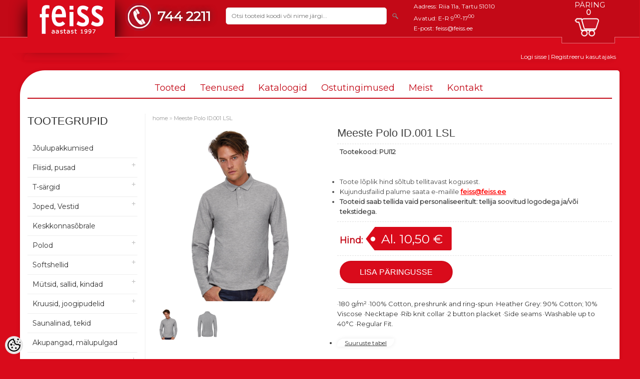

--- FILE ---
content_type: text/html; charset=UTF-8
request_url: https://www.feiss.ee/et/a/meeste-polo-id.001-lsl
body_size: 21748
content:
<!DOCTYPE html>
<html dir="ltr" lang="et">
<head>
<title>Meeste Polo ID.001 LSL @ Feiss | Äri- ja reklaamkingitused | Trükkimine | Graveerimine | Tikkimine</title>

<meta charset="UTF-8" />
<meta name="keywords" content="Pikkade varrukatega, pikkade varrukatega, pikkade varrukatega polo, pikkade varrukatega polo, pikkade varrukatega särk, pikkade varrukatega t-särk, ülerõivad" />
<meta name="description" content="·180 g/m² ·100% Cotton, preshrunk and ring-spun ·Heather Grey: 90% Cotton; 10% Viscose ·Necktape ·Rib knit collar ·2 button placket ·Side seams ·Washable up to 40°C ·Regular Fit.   Suuruste tabel" />
<meta name="author" content="Feiss" />
<meta name="generator" content="ShopRoller.com" />

<meta property="og:type" content="website" />
<meta property="og:title" content="Meeste Polo ID.001 LSL" />
<meta property="og:image" content="https://res.feiss.eu/pdf/FR/Image/502_42_123_m-2018_01.jpg" />
<meta property="og:url" content="https://www.feiss.ee/et/a/meeste-polo-id.001-lsl" />
<meta property="og:site_name" content="Feiss" />

<meta name="HandheldFriendly" content="True" />
<meta name="MobileOptimized" content="320" />
<meta name="viewport" content="width=device-width, initial-scale=1, minimum-scale=1, maximum-scale=1" />

<base href="https://www.feiss.ee/" />

<link href="https://www.feiss.ee/media/feiss/general/favicon.ico" rel="icon" />

<link rel="stylesheet" href="https://www.feiss.ee/skin/bigshop/css/all-2922.css" type="text/css" media="screen" />

<script type="text/javascript" src="https://www.feiss.ee/skin/bigshop/js/all-2922.js"></script>


<link href="https://fonts.googleapis.com/css?family=Montserrat" rel="stylesheet">


<script type="text/javascript" src="https://www.feiss.ee/media/feiss/general/assets/jquery.elevatezoom.js"></script>

<style id="tk-theme-configurator-css" type="text/css">
body { background-image:url(http://ee4.shoproller.com/skin/base/backgrounds/10.png); }
body { background-color:#F8F8FA; }
#content { font-family:Tahoma,Geneva,sans-serif; }
#content, .product-info .description, .product-info #wishlist-links a, .product-info .product-attributes-wrap { font-size:13px; }
#content { color:#333333; }
h1,h2,h3,h4,h5,h6,.box .box-heading span { font-family:Tahoma,Geneva,sans-serif; }
h1,h2,h3,h4,h5,h6 { color:#444444; }
#menu,#menu > ul > li > div { background-color:#444444; }
#menu > ul > li > a,#menu > ul > li > div > ul > li > a { color:#FFFFFF; }
#menu > ul > li:hover > a { background-color:#F15A23; }
#menu > ul > li:hover > a,#menu > ul > li ul > li > a:hover { color:#FFFFFF; }
#menu > ul > li > a { font-size:14px; }
#menu > ul > li ul > li > a { font-size:13px; }
.box .box-heading span { color:#333333; }
.box .box-heading { font-size:14px; }
.box .box-heading { border-color:#EEEEEE; }
.box .box-heading span { border-color:#a19b99; }
.box-category > ul > li > a, .box-category > ul > li > ul > li a { color:#333333; }
.box-category a:hover { background-color:#F9F9F9; }
.box-category > ul > li > a, .box-content.filter label { font-size:12px; }
.box-category > ul > li > ul > li a { font-size:12px; }
a.button, input.button, button.button, .box-product > div .cart a.button, .box-product > div .cart input.button, .product-grid > div 
											.cart a.button, .product-grid > div .cart input.button, .product-list > div .cart a.button, 
											.product-list > div .cart input.button, .button.gray,
											.button-secondary{ background-color:#eee; }
a.button, input.button, button.button, .box-product > div .cart a.button, .box-product > div .cart input.button, .product-grid > div 
											.cart a.button, .product-grid > div .cart input.button, .product-list > div .cart a.button, 
											.product-list > div .cart input.button, .button.gray,
											.button-secondary { color:#555; }
a.button:hover, input.button:hover, button.button:hover, .box-product > div .cart a.button:hover, .box-product > div .cart input.button:hover, 
											.product-grid > div .cart a.button:hover, .product-grid > div .cart input.button:hover, 
											.product-list > div .cart a.button:hover, .product-list > div .cart input.button:hover,
											.button-secondary:hover { background-color:#F15A23; }
a.button:hover, input.button:hover, button.button:hover, .box-product > div .cart a.button:hover, .box-product > div .cart input.button:hover, 
											.product-grid > div .cart a.button:hover, .product-grid > div .cart input.button:hover, 
											.product-list > div .cart a.button:hover, .product-list > div .cart input.button:hover,
											.button-secondary:hover { color:#ffffff; }
.button, input.button, button.button, .box-product > div .cart a.button, .box-product > div .cart input.button, .product-grid > div 
											.cart a.button, .product-grid > div .cart input.button, .product-list > div .cart a.button, 
											.product-list > div .cart input.button, .button.gray,
											.button-secondary:hover { font-size:12px; }
#button-cart, .button-primary { background-color:#F15A23; }
#button-cart, .button-primary { color:#ffffff; }
#button-cart:hover, .button-primary:hover { background-color:#444444; }
#button-cart:hover, .button-primary:hover { color:#ffffff; }
.product-list .price, .product-grid .price, .box-product .price-old, .box-product .price { color:#f15a23; }
.product-grid .price-new, .box-product .price-new, .product-list .price-new { color:#F15A23; }
.product-list .price-old, .product-grid .price-old, .box-product .price-old { color:#F00; }
.product-list .price, .product-grid .price, .product-list .price-old, .product-grid .price-old, .box-product .price-old, .box-product .price, .box-product .price-new   { font-size:18px; }
.product-info .price-tag { color:#ffffff; }
.product-info .price-old { color:#F00; }
.product-info .price-old { font-size:18px; }
.product-info .price-tag { background-color:#F15A23; }
.product-info .price { color:#F15A23; }
.pagination .links a { background-color:#ffffff; }
.pagination .links a { color:#a3a3a3; }
.pagination .links a { border-color:#eeeeee; }
.pagination .links a:hover { background-color:#ffffff; }
.pagination .links a:hover { color:#F15A23; }
.pagination .links a:hover { border-color:#cccccc; }
.pagination .links b { background-color:#f21b1b; }
.pagination .links b { color:#ffffff; }
.pagination .links b { border-color:#ccc6c6; }
#header #cart .heading h4 { background-color:#F15A23; }
#header #cart .heading #cart-total, #header #welcome a, #language, #currency, #header .links { color:#333; }
#footer { background-color:#333333; }
#footer h3 { color:#acacac; }
#footer .column a { color:#999999; }
#footer .column a:hover { color:#ffffff; }
#powered { color:#999999; }
#sr-cookie-policy { background-color:#bcbbbb; }
#sr-cookie-policy, #sr-cookie-policy a { color:#ffffff; }
#sr-cookie-policy button { background-color:; }
#sr-cookie-policy button { color:; }
#sr-cookie-policy button:hover { background-color:; }
#sr-cookie-policy button:hover { color:; }
#sr-cookie-policy button { font-size:px; }
</style>
<style id="tk-custom-css" type="text/css">
.product-grid .image {
	position: relative;
}
.labels {
	margin-top: 8px;
	margin-left: 8px;
}
.article-label {
	width: 50px !important;
    height: 50px !important;
	display: block !important;
}
.article-label-2 {
	top: 50px;
}
/* Feiss new header design */

*{
	font-family: 'Montserrat', sans-serif;
}

.upper_header{
    background: #c30917;
	position:relative;	
}

body{
	overflow-x:hidden;
	background: #d90b1b;	
}

body.tk-front-page div.new-products > .box-heading > span {
	text-indent: -9999px;
	line-height: 0;
}

body.tk-front-page div.new-products > .box-heading > span::after {
	content: 'JÕULUPAKKUMISED';
	text-indent: 0;
	display: block;
	line-height: initial;
}

body#tinymce{
background:#fff;	
}

.upper_header .main-wrapper{
    margin: 0 auto;
    background: none;
    box-shadow: none;
    padding: 0 0px;	
}

.product-info .cart div > span{
    padding-top: 15px;	
}

#questions-links .button{
    margin-top: 4px;
    padding: 13px 40px;	
}

h1, .welcome {
    font-size: 22px;
}


.upper_header #header {
	background: none;
    min-height: 50px;
	z-index:9999;
}

.upper_header #header #logo {
    float: left;
    margin: 0;
    width: 175px;
    text-align: center;
}

.upper_header #header #search input {
    width: 300px;
    font-size: 12px;
	outline:none;
}

.upper_header .line_under_header {
	width: 100%;
    border: 1px solid #e57179;
    height: 40px;
    background: #d90b1b;
    border-bottom: 1px solid #d90b1b;
    z-index: 9;
    position: relative;
	left:-1px;
}

.upper_header .main-wrapper{
	position:relative;	
}

.logo_spacer {
    border: 0;
    background: #d90b1b;
    height: 75px;
    position: absolute;
    left: 0;
    top: 0px;
    width: 175px;
    z-index: 0;
    box-shadow: 0px 14px 32px 0px #000;
}

.cart_spacer {
    border-left: 1px solid #e57179;
    height: 12px;
    background: #c30917;
    position: absolute;
    width: 105px;
    bottom: -13px;
    right: -6px;
    border-bottom: 1px solid #e57179;
    border-right: 1px solid #e57179;
	z-index:90;
}

.upper_header #header #cart .heading{
	background:url('https://www.feiss.ee/media/feiss/general/assets/cart_feiss.png');
	background-repeat: no-repeat;
	background-position: 15px center;
	width: 85px;
    height: 40px;
    top: 5px;
}

/* Login addon */
.login_registration_add .main-wrapper{
    background: none;
    text-align: right;
    padding-right: 0;
    margin-top: 0;	
	color:#fff;
}

.login_registration_add .main-wrapper a{
    background: none;
    text-align: right;
    padding-right: 0;
    margin-top: 0;
    color: #fff;
}

.upper_header .line_under_header {
    height: 30px;
}

.contact_addresses_slot {
    display: inline-block;
    color: #fff;
    margin-left: 20px;
    max-height: 60px;
    margin-top: -7px;
}

.contact_addresses_slot a{
	color:#fff;	
}


.upper_header  #header #cart .heading #cart-total{
	color: #fff;
    background: none;
    font-weight: bold;
    position: relative;
    left: 0px;
    bottom: 30px;
    text-align: center;
    width: 100%;
    padding: 0;
    display: block;	
}

.subtitle_cart {
    position: absolute;
    top: -40px;
    width: 100%;
    box-sizing: border-box;
    text-align: center;
    color: #fff;
    text-transform: uppercase;
    font-size: 15px;
}

#productMatrixTable td{
    text-align: center !important;
    vertical-align: middle;	
}

#productMatrixTable td img {
    width: 100%;
    max-width: 80px;
    height: auto;
    display: block;
    text-align: center;
    margin: 0 auto;
    margin-bottom: 10px;
}

#header #cart .heading a{
	width:100%;
	text-align:center;	
}

.mini-cart-info td, .mini-cart-info td a {
    color: #FFF;
}

.contact_phone_slot {
	background:url('https://www.feiss.ee/media/feiss/general/assets/phone2_feiss.png');
	display: inline-block;
    float: left;
    font-size: 27px;
    color: #fff;
    font-weight: bold;
    padding-left: 65px;
    margin-left: 20px;
    background-repeat: no-repeat;
    padding-top: 18px;
    text-shadow: 0px 0px 13px #333;
    position: relative;
    top: -5px;
    margin-right: 20px;
}

#header #cart .checkout a.button{
	width: 48%;
    box-sizing: border-box;
    background: #222;
    text-align: center;
    margin-top: 20px;	
}

.mini-cart-total td {
    color: #fff;
    font-weight: bold;
}

.contact_phone_slot a{
    font-size: 27px;
    color: #fff;
    font-weight: bold;
    text-shadow: 0px 0px 13px #333;	
}

.upper_header  #header #search {
	margin-top: 5px;
}

a.button, input.button, button.button {
    background: #222;
	color:#fff;
}

.hide{
	display:none;	
}


body.tk-checkout-page .tk-checkout-form-block .tk-checkout-agreement-container2 input{
	width:auto !important;	
}

a.button:hover, input.button:hover, button.button:hover, .box-product > div .cart a.button:hover, .box-product > div .cart input.button:hover, .product-grid > div .cart a.button:hover, .product-grid > div .cart input.button:hover, .product-list > div .cart a.button:hover, .product-list > div .cart input.button:hover{
	background-color: #444;	
}


.box .box-heading span {
    border-bottom: 0;
}

#header #cart .content{
	min-height: auto;
    top: 45px;
    right: -8px;
    background: #c30917;
    border: 1px solid #da515a;
    border-top: 1px solid #c30917;
    box-shadow: none;	
}

#header #cart .empty {
    padding-top: 25px;
    text-align: center;
    padding-bottom: 25px;
    font-size: 20px;
    color: #fff;
}

#header #logo a {
    display: block;
    background: #d90b1b;
    height: 70px;
    position: relative;
    z-index: 99;
}

#header {
    position: relative;
    z-index: 99;
}


/* Menu */
#menu {
    margin-top: 15px;
    background: none;
    border-radius: 0;
    -webkit-border-radius: 0;
    -moz-border-radius: 0;
    border-bottom: 2px solid #c30917;
    margin-bottom: 30px;
}


#menu > ul > li > div {
    background: #d90b1b;
}

#menu > ul > li:hover > a {
    color: #fff;
    background: #d90b1b;
}

#menu > ul > li.home{
	display:none;	
}

#menu > ul > li > a {
    font-size: 18px;
    color: #c30917;
    line-height: 40px;
    text-decoration: none;
    display: block;
    padding: 0px 10px 0px 10px;
    z-index: 9;
    position: relative;
    font-weight: normal;
}


#menu > ul > li {
    float: none;
    display: inline-block;
    z-index: 9998;
}

#menu ul {
    text-align: center;
}

#menu ul ul {
    text-align: left;
}

/* Product grid */

.product-grid > div {
    border: 1px solid #E6DFDF;
    width: 30%;
	box-sizing:border-box;
    border-radius: 5px;
    -webkit-border-radius: 5px;
    -moz-border-radius:  5px;	
}

.product-grid > div:hover {
    border: 1px solid #E6DFDF;
}

.product-grid .image {
    margin-top: 1px;
}

.product-grid {
    overflow: visible;
}

.product-grid .name a {
    width: 100%;
    line-height: 30px;
    font-size: 20px;
    color: #d90b1b;
    box-sizing: border-box;
}

.box-product > div .cart a.button, .box-product > div .cart input.button, .product-grid > div .cart a.button, .product-grid > div .cart input.button, .product-list > div .cart a.button, .product-list > div .cart input.button, .button.gray {
    background: #d90b1b;
    color: #fff;
    padding: 6px 30px;
    height: auto;
    text-transform: uppercase;
    border-radius: 20px;
	font-family:montserrat;
	font-weight:normal;
}

.box-category > ul > li > a{
    text-transform: inherit;	
}

.box-category > ul > li > a.active {
    margin-bottom: 0;
    font-weight: normal;
}

.box-category ul li a, .list-item li a {
    padding: 5px 8px;
    display: block;
    font-size: 10px;
}

.box-product > div .cart a.button:hover, .box-product > div .cart input.button:hover, .product-grid > div .cart a.button:hover, .product-grid > div .cart input.button:hover, .product-list > div .cart a.button:hover, .product-list > div .cart input.button:hover {
    background: #c30917;
    color: #fff;
    opacity: 1;
}

.product-grid .price {
    margin: 15px 0;
    padding: 0 8px;
    color: #c30917;
    font-size: 16px;
}

.product-grid .name a:hover {
    color: #c30917;
}

button.button.cartCouponBtn{
    padding: 4px 35px;
    border-top-left-radius: 0px;
    border-bottom-left-radius: 0px;
    margin-left: -3px;
    height: 34px;
    position: relative;
    bottom: 1px;	
}

.cart-bottom .left a {
    padding: 12px 35px;
}

.tk-cart-block tr.shipping{
	display:none;	
}

.disabled{
	display:none;	
}

#content input[type='text'], #content input[type='password'], textarea {
    background: #f8f8f8;
    border: 0 !important;
    padding: 9px;
    margin-left: 0px;
    margin-right: 0px;
    font-size: 12px;
    border-radius: 0;
    outline: none;
    box-shadow: none !important;
	box-sizing:border-box;
}

body.tk-checkout-page .tk-checkout-form-block input, body.tk-checkout-page .tk-checkout-form-block select, body.tk-checkout-page .tk-checkout-form-block textarea {
    width: 100% !important;
    box-sizing: border-box;
    border: 0;
    margin-top: 5px;
    margin-bottom: 5px;
    outline: none;
}

body.tk-checkout-page .tk-checkout-form-block input.shipping-rate, #checkoutAgreementOk, #shipto_buyer {
    width: auto !important;
}

h2 {
    color: #d60b1b;
    font-size: 20px;
    background: none;
    padding: 3px 8px;
    border-bottom: 2px solid #eee;
    font-weight: normal;
    padding-left: 0;
}

.product-list .price {
    color: #d90b1b;
}


/* Tooteleht */

.product-info .price-tag {
    background-color: #d90b1b;
}

.box-category > ul > li ul li a:hover, .list-item a:hover {
    color: #c30917;
}

.box .box-heading {
    font-size: 22px;
    line-height: 30px;
	border-bottom:0;
}

a.button, input.button, button.button {
    background: #d10b1a;
    padding: 12px 15px;
    text-transform: uppercase;
    border-radius: 30px;
    height: auto;
}

#button-cart {
    height: auto;
    line-height: 45px;
    padding: 0 15px;
    background: #d90b1b;
    color: #fff;
    font-size: 16px;
    padding: 0px 40px;
    -webkit-appearance: none;	
}

a#zoomer{
	display:none !important;	
}

.product-info .price {
    color: #c30917;
}

 .box-product > div .cart input.button, .product-grid > div .cart a.lookproduct_button{
    padding: 11px 20px;	
}

.product-filter {
    margin-bottom: 20px;
}

.box-category > ul > li > a {
    color: #333;
    text-transform: inherit;
    font-size: 14px;
    padding: 10px;
}

.main-wrapper {
    border-bottom-right-radius: 50px;
    border-top-left-radius: 50px;
}

/* Päringu vorm */
body.checkout-payment-page #content > h1{
	display:none;	
}

body.checkout-payment-page .tk-checkout-payment-methods{
	display:none;	
}

/* Related products */
.tk-product-page .box .product-grid > div {
    width: 18%;
}

.tk-product-page .box .product-grid .name a {
    line-height: 20px;
    font-size: 14px;
}

/* Footer */
.footerWrapper {
    background: #fff;
    margin-top: 60px;
    padding: 40px 0px;
}

.footerWrapper #footer {
    margin-bottom: 0;
    background: #fff;
}

#footer h3 {
    color: #d90b1b;
    font-size: 18px;
}

#footer .column a:hover {
    color: #d90b1b;
}

#footer .column a {
    height: auto;
    line-height: 30px;
    font-size: 14px;
}


.attribute tr td.first_div_image_matrixtable{
	font-weight:normal;
	text-align:center;	
}


.product-info .price-old, .product-grid .price-old, span.discount-percent,  .product-list .price-old{
	display:none;	
}

.product-grid .price-new, .box-product .price-new, .product-list .price-new {
    color: #d90b1b;
}


@media screen and (max-width: 1024px) and (min-width: 641px) {
	
	
.tk-product-page .related_items .box-content > div{
	display:none;	
}
	
.tk-product-page .related_items .box-content > div:nth-of-type(-n+4) {
	display:inline-block;
}	
	
#menu > span {
    color: #c30917;
}	
	
.product-description-wrap {
    text-align: left;
}

.product-info > .left {
    float: left;
    margin-right: 0;
    width: 100%;
}

.product-info .image img {
    max-width: 100%;
    max-height: none;
}	

.product-info .image {
    width: 100%;
}

.product-info > .left + .right {
    margin-left: 0;
    width: 100%;
}	
	
.upper_header #header #logo {
    float: left;
    margin: 0;
    width: 100%;
    text-align: center;
    margin-bottom: 15px;
    padding-top: 10px;
    background: #d90b1b;
}
	

	
.logo_spacer {
    width: 100%;
}	

.tk-product-page .box .product-grid > div {
    width: 22.5%;
}
	
.contact_addresses_slot {
    display: inline-block;
    color: #fff;
    margin-left: 20px;
    max-height: 60px;
    margin-top: 0;
    width: 50%;
    box-sizing: border-box;
}
	
	
.contact_phone_slot {
    width: auto;
    box-sizing: border-box;
    text-align: left;
    margin: 0;
    position: absolute;
    top: 15px;
    right: 5px;
    z-index: 999;
}
	
.upper_header #header #search {
    width: 100%;
    box-sizing: border-box;
    margin-top: -15px;
    margin-bottom: 20px;
    position: relative;
    float: left;
}
	
#header #cart {
    bottom: 0;
    display: block;
    position: relative;
    padding-top: 50px;
}	
	
.upper_header #header #search input {
    width: 100%;
    font-size: 12px;
    outline: none;
    border-radius: 0;
    padding: 10px;
}
	
#header .button-search {
    top: 10px;
}
	
#header #cart .content {
    top: 20px;
    position: absolute;
}
	
.contact_addresses_slot {
    display: inline-block;
    color: #fff;
    margin: 0;
    max-height: 60px;
    margin-top: 0;
    width: 100%;
    box-sizing: border-box;
    text-align: center;
    font-size: 20px;
}
	
.contact_addresses_slot a {
    font-size: 20px;
}

#header #cart {
    padding-top: 10px;
}

.upper_header #header #cart .heading {
    top: -30px;
}

#header #logo a {
    background: #a81123;
}

.upper_header #header #logo {
    background: #a81123;
}

#header #cart .content {
    top: 20px;
}	
	
.upper_header #header {
    padding-top: 0;
}
	
.upper_header #header #cart .heading {
    top: -30px;
    float: right;
}	
	
	
}


@media screen and (max-width: 640px) {

#header #logo img {
    background: #d90b1b;
}	
	
	
.cart_spacer, .logo_spacer{
	display:none;
}
	
.product-description-wrap{
	text-align:left;		
}
	
.upper_header #header #search input {
    width: 100%;
    border-radius: 0;
    padding: 5px;
}	
	
.upper_header #header #search {
    display: inline-block;
}
	
.upper_header #header #logo {
    width: 100%;
    text-align: center;
}
	
.contact_phone_slot {
    float: none;
    font-size: 27px;
    color: #fff;
    font-weight: bold;
    padding-left: 65px;
    margin-left: 0;
    background-repeat: no-repeat;
    padding-top: 18px;
    text-shadow: 0px 0px 13px #333;
    position: relative;
    top: -5px;
    margin-right: 0;
    margin: 0 auto;
}
	
.upper_header #header #logo {
    width: 100%;
    text-align: center;
    padding-top: 0;
    margin-bottom: 20px;
    overflow: hidden;
    height: 60px;
    border-bottom: 1px solid #eee;
}
	
#header #logo img {
    max-width: 230px;
    box-shadow: 1px 10px 25px 0px #000;
    padding: 15px;
}
	

.product-grid > div{
	width:100%;		
}
	
#menu > span {
    color: #d90b1b;
}
	

#menu > ul > li {
    display: block;
}
	
.contact_addresses_slot {
    color: #fff;
    margin-left: 0;
    max-height: none;
    margin-top: 10px;
    display: block;
    margin-bottom: 35px;
    box-sizing: border-box;
    width: 100%;
    padding: 0px;
    text-align: center;
}
	

	
#header #logo a {
    background: none;
}

.upper_header #header #logo {
    width: 100%;
    text-align: center;
    padding-top: 0;
    margin-bottom: 20px;
    overflow: hidden;
    height: 60px;
    border-bottom: 1px solid #e57179;
    margin-top: -10px;
}

.tk-product-page .box .product-grid > div {
	width: 47%;
    float: left;
}

.tk-product-page .box .product-grid .name a {
    line-height: 20px;
    font-size: 14px;	
}
	
#container {
    overflow: visible;
}


.product-info > .left {
    float: left;
    margin-right: 0;
    width: 100%;
}

.product-info .image img {
    max-width: 100%;
    max-height: none;
}	

.product-info .image {
    width: 100%;
}

.product-info > .left + .right {
    margin-left: 0;
    width: 100%;
}	
		

}


@media screen and (max-width: 480px) {

.product-grid .image a {
    height: auto;
}
	
.product-info > .left {
    float: left;
    margin-right: 0;
    width: 100%;
}

.product-info .image img {
    max-width: 100%;
    max-height: none;
}	

.product-info .image {
    width: 100%;
}

.product-info > .left + .right {
    margin-left: 0;
    width: 100%;
}	
	
	.product-grid .image img{
		max-width:152px;
		max-height:152px;
	}
	
	.tk-product-page .box .product-grid > div {
		width: 46%;
	}
	
	.tk-product-page .related_items .box-content > div{
		display:none;	
	}
	
	.tk-product-page .related_items .box-content > div:nth-of-type(-n+2) {
		display:inline-block;
	}
	



	.cart-bottom .tk-actions-block.buttons .left, .cart-bottom .tk-actions-block.buttons .right{
		width: 100%;
		box-sizing: border-box;
		text-align: center;
		float:left;
	}
	
	.cart-bottom .tk-actions-block.buttons .left a, .cart-bottom .tk-actions-block.buttons .right button,
	.cart-bottom .tk-actions-block.buttons .right a
	{
		width:100% !important;
		box-sizing: border-box;
		margin-bottom: 2px;
	}

	#cart .content {
		position: relative;
		top: 0;
		z-index: 1011;
		max-width: 100%;
		box-sizing: border-box;
		width: auto !important;
	}
	
	#cartForm table{
	    border: 0;	
	}
	
	
	#cartForm table tr{
		border-bottom: 2px solid #ccc;
		background: #fff;
		display: block;
		margin-bottom: 20px;
		width: 100%;
	}
	
	#cartForm table tr td{
		display: inline-block;
		width: 100%;
		text-align: center;
		border: 0;
		box-sizing: border-box;	
	}
	
	.cart-total #total{
	    width: 100%;
    	text-align: right;	
	}
	
	.cart-total #total tr{
		
	}
	
	.cart-total #total td{
    	text-align: right;	
	}	
		
	#cartForm input[name=coupon_code] {
		width: auto !important;
		max-width: 50%;
		float: left;
	}

	#cartForm .cartCouponBtn {
		width: 50%;
		box-sizing: border-box;
		float: right;
		height: 33px;
		position: relative;
		top: 0px;
	}	
	
	#checkoutForm table{
		
	}
	
	#checkoutForm table tr{
		
	}	
	
	#checkoutForm table tr td{
		display: block;
		border-bottom: 1px solid #ccc;
		padding-top: 20px;
		padding-bottom: 20px;
		width: 100%;
		box-sizing: border-box;
		text-align: center;	
	}	

	#lipsum span{
		display: block;
		width: 100%;
		white-space: pre-line;
		text-align: left;
	}
	
	#checkoutForm input.large-field, #checkoutForm select.large-field {
		width: 100%;
		box-sizing:border-box;
	}
	
	
	#container {
		text-align: left;
		overflow: visible;
	}
	
	
	#checkoutForm table.orderItemsTable{
		
	}
	
	#checkoutForm table.orderItemsTable tr{
		border-bottom: 1px solid #ccc;		
	}
	
	#checkoutForm table.orderItemsTable tr td{
		padding: 5px;
    	border: 0;	
	}
	
	#checkoutForm .tk-actions-block .right{
		width:100%;
	}
	
	#checkoutForm .tk-actions-block a, #checkoutForm .tk-actions-block button{
		width:100% !important;
		box-sizing:border-box;
    	margin-bottom: 5px;		
	}
	
	#header .button-search {
		position: absolute;
		float: none;
		right: 10px;
		top: 5px;
	}	
	
	
		
}


@media screen and (max-width: 341px) {

	.tk-product-page .related_items .box-content > div:nth-of-type(-n+2) {
		display: inline-block;
		width: 48%;
		float: left;
		box-sizing: border-box;
		margin: 2px;
		margin-bottom: 2px;
		margin-bottom: 20px;
	}
	
	.box-product > div .cart input.button, .product-grid > div .cart a.lookproduct_button {
		padding: 11px 15px;
		font-size: 10px;
	}	

	.box-product > div .cart a.button, .box-product > div .cart input.button, .product-grid > div .cart a.button, .product-grid > div .cart input.button, .product-list > div .cart a.button, .product-list > div .cart input.button, .button.gray {
		background: #d90b1b;
		color: #fff;
		padding: 6px 20px;
		height: auto;
		text-transform: uppercase;
		border-radius: 20px;
		font-family: montserrat;
		font-weight: normal;
	}	

	
}	
	
#powered { display: none; }	


.checkout_buyer_wrapper .subscribe {
	display: inline !important;
	font-weight: bold;
	font-size: 1.1em;
}

.checkout_buyer_wrapper .checkout_input_wrapper input[type='checkbox'] {
	width: auto !important;	
}

.checkout_buyer_wrapper .checkout_input_wrapper label {
	display: unset !important;
}

/* Märgend mittevilkuv */

.article-label-onsale {
    display: block !important;
}
.product-info .image:hover .article-label-onsale {
    display: none !important;
}



.article-label-onsale { background-image:url('https://www.feiss.ee/media/feiss/general/Märgendid/kampaania.png'); background-position:; }
.article-label-1 { background-image:url('https://www.feiss.ee/media/feiss/general/Märgendid/kampaania.png'); background-position:left top; }
.article-label-2 { background-image:url('https://www.feiss.ee/media/feiss/general/Märgendid/leht v2ike.png'); background-position:left top; }
.article-label-3 { background-image:url('https://www.feiss.ee/media/feiss/general/Märgendid/protsent5.png'); background-position:left top; }
</style>

<script type="text/javascript">
if(!Roller) var Roller = {};
Roller.config = new Array();
Roller.config['base_url'] = 'https://www.feiss.ee/et/';
Roller.config['base_path'] = '/';
Roller.config['cart/addtocart/after_action'] = '1';
Roller.config['skin_url'] = 'https://www.feiss.ee/skin/bigshop/';
Roller.config['translate-fill_required_fields'] = 'Palun täida kõik kohustuslikud väljad';
Roller.t = {"form_error_fill_required_fields":"Palun t\u00e4ida k\u00f5ik kohustuslikud v\u00e4ljad","cart_error_no_items_selected":"Vali tooted!"}
$( document ).ready(function() {
	$( ".left .image #wrap" ).click(function() {
		$('a#zoomer').click();
	});	

	
	$('.product-grid .price').equalHeights();
	
	/*
	$(".first_div_image_matrixtable img").elevateZoom({
		zoomWindowPosition: 1, zoomWindowOffetx: 10,
		zoomWindowOffety: -60
	}); */
	
	
	if ($("body").hasClass("tk-product-page")) {
		$("#productMatrixTable input.input-qti").on("change paste keyup", function() {   
		
		});					
	}
	
	 $("#productMatrixTable input.input-qti").keypress(function (event) {
		if (event.keyCode == 13) {
			$('form#multiAddToCartForm #button-cart').click();
			$('#cart').addClass('active');
			$('html,body').animate({
				scrollTop: $("#cart").offset().top - 80 },
			'slow');			
		}
	 });	
});


function ResponsiveViews(){

}

$(window).load(function() {
	$('.product-grid > div .name').equalHeights();
	$('.product-grid div .image').equalHeights();
});

/*
$(document).ready(function() {
   $(document)[0].oncontextmenu = function() { return false; }

    $(document).mousedown(function(e) {
        if( e.button == 2 ) {
			//console.log('Paremklikk on keelatud!')
            return false;
        } else {
            return true;
        }
    }); 
}); */

$(document).keydown(function(event){
    if(event.keyCode==123){
    return false;
   }
	else if(event.ctrlKey && event.shiftKey && event.keyCode==73){        
      return false;  //Prevent from ctrl+shift+i
   }
	if(event.ctrlKey && event.keyCode==85){        
      return false;  //Prevent from ctrl+shift+i
   }		
		
});   

/* Aktiivne Ploki pealkiri */

$(document).ready(function() {
    $('body.tk-front-page .box-heading span').each(function () {
        $(this).css({cursor: 'pointer', color: '#d90b1b'});

    }).click(function () {
        $('a', $(this).closest('div'))[0].click();
    });
});

/* Uudiskirja suunamine esilehelt */



</script>


<meta name="p:domain_verify" content="b6b41939c3cb45e6f728ea8622ef41b0"/>

    <script>
        window.dataLayer = window.dataLayer || [];
        function gtag() { dataLayer.push(arguments); }
        gtag('consent', 'default', {
            'ad_user_data': 'denied',
            'ad_personalization': 'denied',
            'ad_storage': 'denied',
            'analytics_storage': 'denied',
            'wait_for_update': 500,
        });
    </script>

    <!-- Google Tag Manager -->
    <script
        type="text/javascript"
    >(function(w,d,s,l,i){w[l]=w[l]||[];w[l].push({'gtm.start':
                new Date().getTime(),event:'gtm.js'});var f=d.getElementsByTagName(s)[0],
            j=d.createElement(s),dl=l!='dataLayer'?'&l='+l:'';j.async=true;j.src=
            'https://www.googletagmanager.com/gtm.js?id='+i+dl;f.parentNode.insertBefore(j,f);
        })(window,document,'script','dataLayer','GTM-MHPX43N');
    </script>
    <!-- End Google Tag Manager -->

    <script>
        /*
		 *   Called when consent changes. Assumes that consent object contains keys which
		 *   directly correspond to Google consent types.
		 */
        const googleUserConsentListener = function() {
            let consent = this.options;
            gtag('consent', 'update', {
                'ad_user_data': consent.marketing,
                'ad_personalization': consent.marketing,
                'ad_storage': consent.marketing,
                'analytics_storage': consent.analytics
            });
        };

        $('document').ready(function(){
            Roller.Events.on('onUserConsent', googleUserConsentListener);
        });
    </script>

    <!-- Google Tag Manager Events -->
	        <script>
			            dataLayer.push({ecommerce: null});
            dataLayer.push({
                event:'view_item',
                ecommerce: {"currency":"EUR","value":13.62,"items":[{"item_id":"PUI12","item_name":"Meeste Polo ID.001 LSL","item_brand":"FR","price":13.62,"discount":0,"item_category":"Polod","item_category2":"Mehed","item_category3":"","item_category4":"","item_category5":""}]}            });
			        </script>
	
    <!-- Global Site Tag (gtag.js) - Google Tag Manager Event listeners -->
	        <script>
            let currency = "eur".toUpperCase();
            let shop = "";

            $(document).bind('sr:cart.changed', function(event, options) {
                let categories = [];
                //if product qty is positive then add
                if (!options || options.quantity_added_to_cart <= 0)
                {
                    //no track remove_from_cart
                    return;
                }

                //take product first category path(taxonomy)
                if (options.product_categories.length > 0)
                {
                    let category_parts = options.product_categories[0].split(" > ")
                    if (category_parts.length > 0) {
                        categories = categories.concat(category_parts);
                    }
                }
                dataLayer.push({ecommerce: null});
                dataLayer.push({
                    event: 'add_to_cart',
                    ecommerce:
                        {
                            currency: currency,
                            value: options.product_price * options.quantity_added_to_cart,
                            items:
                                [
                                    {
                                        item_id: options.product_sku,
                                        item_name: options.product_title,
                                        affiliation: shop,
                                        item_brand: options.product_brand,
                                        item_category: categories[0],
                                        item_category2: categories[1],
                                        item_category3: categories[2],
                                        item_category4: categories[3],
                                        item_category5: categories[4],
                                        price: options.product_price,
                                        quantity: options.quantity_added_to_cart
                                    }
                                ]
                        }
                })
            })
        </script>
	

</head>

<body class="browser-chrome browser-chrome-131.0.0.0 tk-language-et_EE page-template-page-2columns_left content-template-content-product tk-product-page">

<div id="fb-root"></div>
<script type="text/plain" data-category="analytics" async defer crossorigin="anonymous" src="https://connect.facebook.net/et_EE/sdk.js#xfbml=1&version=v11.0&appId=386731248061277&autoLogAppEvents=1"></script>

<!-- Google Tag Manager (noscript) -->
<noscript><iframe src="https://www.googletagmanager.com/ns.html?id=GTM-MHPX43N"
				  height="0" width="0" style="display:none;visibility:hidden"></iframe></noscript>
<!-- End Google Tag Manager (noscript) -->

<div class="upper_header">
	<div class="main-wrapper">
	<div id="header">
		
<div class="desktop_header">
<div id="welcome" class="hide">

		
		
				<a href="https://www.feiss.ee/et/login">Logi sisse</a>
	
				<a href="https://www.feiss.ee/et/account/register">Registreeru kasutajaks</a>        
	

</div>

<div id="header-content-block"></div>

<div id="logo"><a href="https://www.feiss.ee/et/home">
			<img src="https://www.feiss.ee/media/feiss/general/feiss_logo_bg.png" alt="Feiss" />
	</a></div>

<div class="contact_phone_slot">

		
					
				
		
			<p><a href="tel:7442211">744 2211</a></p>
		
				
	
		
	
</div>	


<div id="search"><form id="searchForm" action="https://www.feiss.ee/et/search" method="get">
			<input type="hidden" name="page" value="1" />
	<input type="hidden" name="q" value="" />
</form>

<div class="button-search"></div>
<input type="text" id="filter_name" name="filter_name" value="" placeholder="Otsi tooteid koodi või nime järgi..." onClick="this.select();" onKeyDown="this.style.color = '#333';" class="search-autocomplete" />
</div>


<div class="contact_addresses_slot">

		
					
				
		
			<p><span>Aadress: Riia 11a, Tartu 51010</span><br /><span>Avatud: E-R 9</span><sup>00</sup><span>-17</span><sup>00</sup><br /><span>E-post:&nbsp;</span><a title="" href="mailto:feiss@feiss.ee">feiss@feiss.ee</a></p>
		
				
	
		
	
</div>	

		<div id="cart" class="">
		
		<div class="heading" onclick="window.location='https://www.feiss.ee/et/cart'">
			<div class="subtitle_cart">Päring</div>
			<a class="cart_wrapper">
				<span id="cart-total">
				<span id="cart_total_qty">
					0					</span>
				</span>
			</a>
		</div>
		<div class="content"></div>
	</div>
</div>


	</div>
	<div class="logo_spacer"></div>
	<div class="cart_spacer"></div>		
	</div>
<div class="line_under_header"></div>

</div>	

	


<div class="login_registration_add">
<div class="main-wrapper">		

				<a href="https://www.feiss.ee/et/login">Logi sisse</a>
		<span class="separator">|</span>
				<a href="https://www.feiss.ee/et/account/register">Registreeru kasutajaks</a>        
			
</div>
</div>	
	

	
	
	

<div class="main-wrapper">

		<div id="menu">
			<span>Menüü</span>
	<ul>

						<li class="home" style="z-index:1100;">
			<a href="https://www.feiss.ee/et/home"><span>home</span></a>
		</li>
		
						<li style="z-index:1099;">
			<a href="https://www.feiss.ee/et/category">Tooted</a>
		</li>
		
				
						<li class="tk-cms-page-2 tk-cms-page-teenused">
			<a href="https://www.feiss.ee/et/p/teenused">Teenused</a>
			
<div>
	<ul>
	
		<li class="tk-cms-page-3 tk-cms-page-siiditrukk">
			<a href="https://www.feiss.ee/et/p/siiditrukk">Siiditrükk</a>
					</li>

	
		<li class="tk-cms-page-9 tk-cms-page-tikkimine">
			<a href="https://www.feiss.ee/et/p/tikkimine">Tikkimine</a>
					</li>

	
		<li class="tk-cms-page-15 tk-cms-page-sublimatsioontrukk">
			<a href="https://www.feiss.ee/et/p/sublimatsioontrukk">Sublimatsioontrükk</a>
					</li>

	
		<li class="tk-cms-page-7 tk-cms-page-digitrukk">
			<a href="https://www.feiss.ee/et/p/digitrukk">Digitrükk</a>
					</li>

	
		<li class="tk-cms-page-6 tk-cms-page-uv-trukk">
			<a href="https://www.feiss.ee/et/p/uv-trukk">UV trükk</a>
					</li>

	
		<li class="tk-cms-page-5 tk-cms-page-lasergraveerimine">
			<a href="https://www.feiss.ee/et/p/lasergraveerimine">Graveerimine</a>
					</li>

	
		<li class="tk-cms-page-8 tk-cms-page-laiformaattrukk">
			<a href="https://www.feiss.ee/et/p/laiformaattrukk">Laiformaattrükk</a>
					</li>

	
		<li class="tk-cms-page-14 tk-cms-page-kleebised">
			<a href="https://www.feiss.ee/et/p/kleebised">Kleebised</a>
					</li>

	
		<li class="tk-cms-page-4 tk-cms-page-tampotrukk">
			<a href="https://www.feiss.ee/et/p/tampotrukk">Tampotrükk</a>
					</li>

		</ul>
</div>
		</li>
				<li class="tk-cms-page-1 tk-cms-page-kataloogid">
			<a href="https://www.feiss.ee/et/p/kataloogid">Kataloogid</a>
			
		</li>
				<li class="tk-cms-page-13 tk-cms-page-ostutingimused">
			<a href="https://www.feiss.ee/et/p/ostutingimused">Ostutingimused</a>
			
<div>
	<ul>
	
		<li class="tk-cms-page-16 tk-cms-page-privaatsuspoliitika">
			<a href="https://www.feiss.ee/et/p/privaatsuspoliitika">Privaatsuspoliitika</a>
					</li>

		</ul>
</div>
		</li>
				<li class="tk-cms-page-11 tk-cms-page-meist">
			<a href="https://www.feiss.ee/et/p/meist">Meist</a>
			
		</li>
				<li class="tk-cms-page-12 tk-cms-page-kontakt">
			<a href="https://www.feiss.ee/et/p/kontakt">Kontakt</a>
			
		</li>
		
	</ul>
	</div>
	<div id="container">

				<div id="notification">
					</div>

				<div id="column-left">

						
<div class="box category">
	<div class="box-heading"><span>Tootegrupid</span></div>
	<div class="box-content box-category">
		<ul id="custom_accordion">

						
		
		
		<li class="level_0 tk-category-154">
			<a class="nochild " href="https://www.feiss.ee/et/c/joulupakkumised">Jõulupakkumised</a>
		</li>

			
		
		<li class="level_0 tk-category-86">
			<a class="cuuchild " href="https://www.feiss.ee/et/c/fliisid-pusad-2">Fliisid, pusad</a> <span class="down"></span>
			<ul>
												
		
		
		<li class="level_1 tk-category-13">
			<a class="cuuchild " href="https://www.feiss.ee/et/c/fliisid">Fliisid</a> <span class="down"></span>
			<ul>
												
		
		
		<li class="level_2 tk-category-38">
			<a class="nochild " href="https://www.feiss.ee/et/c/mehed-2">Mehed</a>
		</li>

			
		
		<li class="level_2 tk-category-39">
			<a class="nochild " href="https://www.feiss.ee/et/c/naised-2">Naised</a>
		</li>

			
		
		<li class="level_2 tk-category-40">
			<a class="nochild " href="https://www.feiss.ee/et/c/lapsed-2">Lapsed</a>
		</li>

			
		
		<li class="level_2 tk-category-122">
			<a class="nochild " href="https://www.feiss.ee/et/c/unisex-2">Unisex</a>
		</li>

				</ul>
		</li>

				
		
		<li class="level_1 tk-category-64">
			<a class="cuuchild " href="https://www.feiss.ee/et/c/pusad">Pusad</a> <span class="down"></span>
			<ul>
												
		
		
		<li class="level_2 tk-category-65">
			<a class="nochild " href="https://www.feiss.ee/et/c/mehed-5">Mehed</a>
		</li>

			
		
		<li class="level_2 tk-category-66">
			<a class="nochild " href="https://www.feiss.ee/et/c/naised">Naised</a>
		</li>

			
		
		<li class="level_2 tk-category-67">
			<a class="nochild " href="https://www.feiss.ee/et/c/lapsed-5">Lapsed</a>
		</li>

			
		
		<li class="level_2 tk-category-68">
			<a class="nochild " href="https://www.feiss.ee/et/c/unisex-1">Unisex</a>
		</li>

				</ul>
		</li>

					</ul>
		</li>

				
		
		<li class="level_0 tk-category-1">
			<a class="cuuchild " href="https://www.feiss.ee/et/c/t-sargid-trukk-t-sarkidele">T-särgid</a> <span class="down"></span>
			<ul>
												
		
		
		<li class="level_1 tk-category-2">
			<a class="nochild " href="https://www.feiss.ee/et/c/mehed">Mehed</a>
		</li>

			
		
		<li class="level_1 tk-category-69">
			<a class="nochild " href="https://www.feiss.ee/et/c/naised-10">Naised</a>
		</li>

			
		
		<li class="level_1 tk-category-27">
			<a class="nochild " href="https://www.feiss.ee/et/c/lapsed">Lapsed</a>
		</li>

			
		
		<li class="level_1 tk-category-28">
			<a class="nochild " href="https://www.feiss.ee/et/c/unisex">Unisex</a>
		</li>

				</ul>
		</li>

				
		
		<li class="level_0 tk-category-145">
			<a class="cuuchild " href="https://www.feiss.ee/et/c/joped-vestid">Joped, Vestid</a> <span class="down"></span>
			<ul>
												
		
		
		<li class="level_1 tk-category-146">
			<a class="nochild " href="https://www.feiss.ee/et/c/mehed-7">Mehed</a>
		</li>

			
		
		<li class="level_1 tk-category-147">
			<a class="nochild " href="https://www.feiss.ee/et/c/naised-11">Naised</a>
		</li>

				</ul>
		</li>

				
		
		<li class="level_0 tk-category-109">
			<a class="nochild " href="https://www.feiss.ee/et/c/keskkonnasobrale">Keskkonnasõbrale</a>
		</li>

			
		
		<li class="level_0 tk-category-14">
			<a class="cuuchild " href="https://www.feiss.ee/et/c/polod">Polod</a> <span class="down"></span>
			<ul>
												
		
		
		<li class="level_1 tk-category-35">
			<a class="nochild " href="https://www.feiss.ee/et/c/mehed-1">Mehed</a>
		</li>

			
		
		<li class="level_1 tk-category-36">
			<a class="nochild " href="https://www.feiss.ee/et/c/naised-1">Naised</a>
		</li>

			
		
		<li class="level_1 tk-category-37">
			<a class="nochild " href="https://www.feiss.ee/et/c/lapsed-1">Lapsed</a>
		</li>

				</ul>
		</li>

				
		
		<li class="level_0 tk-category-15">
			<a class="cuuchild " href="https://www.feiss.ee/et/c/softshellid">Softshellid</a> <span class="down"></span>
			<ul>
												
		
		
		<li class="level_1 tk-category-41">
			<a class="nochild " href="https://www.feiss.ee/et/c/mehed-6">Mehed</a>
		</li>

			
		
		<li class="level_1 tk-category-42">
			<a class="nochild " href="https://www.feiss.ee/et/c/naised-9">Naised</a>
		</li>

			
		
		<li class="level_1 tk-category-43">
			<a class="nochild " href="https://www.feiss.ee/et/c/lapsed-3">Lapsed</a>
		</li>

			
		
		<li class="level_1 tk-category-90">
			<a class="nochild " href="https://www.feiss.ee/et/c/unisex-4">Unisex</a>
		</li>

				</ul>
		</li>

				
		
		<li class="level_0 tk-category-79">
			<a class="cuuchild " href="https://www.feiss.ee/et/c/mutsid-sallid-kindad">Mütsid, sallid, kindad</a> <span class="down"></span>
			<ul>
												
		
		
		<li class="level_1 tk-category-81">
			<a class="nochild " href="https://www.feiss.ee/et/c/kootud-mutsid">Kootud mütsid</a>
		</li>

			
		
		<li class="level_1 tk-category-82">
			<a class="nochild " href="https://www.feiss.ee/et/c/sallid-kindad">Sallid, kindad</a>
		</li>

			
		
		<li class="level_1 tk-category-80">
			<a class="nochild " href="https://www.feiss.ee/et/c/nokamutsid">Nokamütsid</a>
		</li>

				</ul>
		</li>

				
		
		<li class="level_0 tk-category-16">
			<a class="cuuchild " href="https://www.feiss.ee/et/c/kruusid-joogipudelid">Kruusid, joogipudelid</a> <span class="down"></span>
			<ul>
												
		
		
		<li class="level_1 tk-category-44">
			<a class="nochild " href="https://www.feiss.ee/et/c/keraamilised-kruusid">Keraamilised kruusid</a>
		</li>

			
		
		<li class="level_1 tk-category-45">
			<a class="nochild " href="https://www.feiss.ee/et/c/termoskruusid">Termoskruusid</a>
		</li>

			
		
		<li class="level_1 tk-category-72">
			<a class="nochild " href="https://www.feiss.ee/et/c/joogipudelid">Joogipudelid</a>
		</li>

			
		
		<li class="level_1 tk-category-73">
			<a class="nochild " href="https://www.feiss.ee/et/c/termosed">Termosed</a>
		</li>

				</ul>
		</li>

				
		
		<li class="level_0 tk-category-83">
			<a class="nochild " href="https://www.feiss.ee/et/c/saunalinad-tekid">Saunalinad, tekid</a>
		</li>

			
		
		<li class="level_0 tk-category-5">
			<a class="nochild " href="https://www.feiss.ee/et/c/akupangad-malupulgad">Akupangad, mälupulgad</a>
		</li>

			
		
		<li class="level_0 tk-category-10">
			<a class="cuuchild " href="https://www.feiss.ee/et/c/kirjutusvahendid">Kirjutusvahendid</a> <span class="down"></span>
			<ul>
												
		
		
		<li class="level_1 tk-category-46">
			<a class="nochild " href="https://www.feiss.ee/et/c/plastikust-pastapliiatsid">Plastikust pastapliiatsid</a>
		</li>

			
		
		<li class="level_1 tk-category-47">
			<a class="nochild " href="https://www.feiss.ee/et/c/metallist-pastapliiatsid">Metallist pastapliiatsid</a>
		</li>

			
		
		<li class="level_1 tk-category-56">
			<a class="nochild " href="https://www.feiss.ee/et/c/puidust-ja-papist-pastapliiatsid">Puidust ja papist pastapliiatsid</a>
		</li>

			
		
		<li class="level_1 tk-category-48">
			<a class="nochild " href="https://www.feiss.ee/et/c/harilikud-pliiatsid">Harilikud pliiatsid</a>
		</li>

			
		
		<li class="level_1 tk-category-74">
			<a class="nochild " href="https://www.feiss.ee/et/c/markerid">Markerid</a>
		</li>

				</ul>
		</li>

				
		
		<li class="level_0 tk-category-95">
			<a class="nochild " href="https://www.feiss.ee/et/c/kleebised-sildid-roll-upid">Kleebised, sildid, roll-up&#039;id</a>
		</li>

			
		
		<li class="level_0 tk-category-11">
			<a class="cuuchild " href="https://www.feiss.ee/et/c/kotid">Kotid</a> <span class="down"></span>
			<ul>
												
		
		
		<li class="level_1 tk-category-49">
			<a class="nochild " href="https://www.feiss.ee/et/c/poekotid">Poekotid</a>
		</li>

			
		
		<li class="level_1 tk-category-50">
			<a class="nochild " href="https://www.feiss.ee/et/c/seljakotid">Seljakotid</a>
		</li>

			
		
		<li class="level_1 tk-category-51">
			<a class="nochild " href="https://www.feiss.ee/et/c/spordi-ja-reisikotid">Spordi- ja reisikotid</a>
		</li>

			
		
		<li class="level_1 tk-category-71">
			<a class="nochild " href="https://www.feiss.ee/et/c/dokumendikotid">Dokumendikotid</a>
		</li>

			
		
		<li class="level_1 tk-category-114">
			<a class="nochild " href="https://www.feiss.ee/et/c/vookotid">Vöökotid</a>
		</li>

			
		
		<li class="level_1 tk-category-126">
			<a class="nochild " href="https://www.feiss.ee/et/c/termokotid">Termokotid</a>
		</li>

				</ul>
		</li>

				
		
		<li class="level_0 tk-category-25">
			<a class="cuuchild " href="https://www.feiss.ee/et/c/kaepaelad-kaelapaelad">Käepaelad, kaelapaelad</a> <span class="down"></span>
			<ul>
												
		
		
		<li class="level_1 tk-category-130">
			<a class="nochild " href="https://www.feiss.ee/et/c/kaelapaelad">Kaelapaelad</a>
		</li>

			
		
		<li class="level_1 tk-category-132">
			<a class="nochild " href="https://www.feiss.ee/et/c/kaepaelad-1">Käepaelad</a>
		</li>

				</ul>
		</li>

				
		
		<li class="level_0 tk-category-23">
			<a class="cuuchild " href="https://www.feiss.ee/et/c/koogitarbed">Köögitarbed</a> <span class="down"></span>
			<ul>
												
		
		
		<li class="level_1 tk-category-142">
			<a class="nochild " href="https://www.feiss.ee/et/c/polled">Põlled</a>
		</li>

				</ul>
		</li>

				
		
		<li class="level_0 tk-category-105">
			<a class="nochild " href="https://www.feiss.ee/et/c/lastele-1">Lastele</a>
		</li>

			
		
		<li class="level_0 tk-category-18">
			<a class="cuuchild " href="https://www.feiss.ee/et/c/markmikud">Märkmikud</a> <span class="down"></span>
			<ul>
												
		
		
		<li class="level_1 tk-category-75">
			<a class="nochild " href="https://www.feiss.ee/et/c/markmikud-1">Märkmikud</a>
		</li>

			
		
		<li class="level_1 tk-category-76">
			<a class="nochild " href="https://www.feiss.ee/et/c/markmepaberid">Märkmepaberid</a>
		</li>

				</ul>
		</li>

				
		
		<li class="level_0 tk-category-85">
			<a class="cuuchild " href="https://www.feiss.ee/et/c/vaba-aeg">Vaba aeg</a> <span class="down"></span>
			<ul>
												
		
		
		<li class="level_1 tk-category-112">
			<a class="nochild " href="https://www.feiss.ee/et/c/paikeseprillid">Päikeseprillid</a>
		</li>

			
		
		<li class="level_1 tk-category-20">
			<a class="nochild " href="https://www.feiss.ee/et/c/votmehoidjad">Võtmehoidjad</a>
		</li>

			
		
		<li class="level_1 tk-category-17">
			<a class="nochild " href="https://www.feiss.ee/et/c/stressitooted">Stressitooted</a>
		</li>

			
		
		<li class="level_1 tk-category-113">
			<a class="nochild " href="https://www.feiss.ee/et/c/ohutustooted">Ohutustooted</a>
		</li>

				</ul>
		</li>

				
		
		<li class="level_0 tk-category-135">
			<a class="nochild " href="https://www.feiss.ee/et/c/tehnika-ja-aksessuaarid">Tehnika ja aksessuaarid</a>
		</li>

			
		
		<li class="level_0 tk-category-9">
			<a class="nochild " href="https://www.feiss.ee/et/c/reklaamtahvlid">Reklaamtahvlid</a>
		</li>

			
		
		<li class="level_0 tk-category-8">
			<a class="nochild " href="https://www.feiss.ee/et/c/vihmavarjud-keebid">Vihmavarjud, -keebid</a>
		</li>

			
		
		<li class="level_0 tk-category-12">
			<a class="cuuchild " href="https://www.feiss.ee/et/c/helkurid">Helkurid</a> <span class="down"></span>
			<ul>
												
		
		
		<li class="level_1 tk-category-133">
			<a class="nochild " href="https://www.feiss.ee/et/c/slap-wrap%E2%80%99id">Slap Wrap’id</a>
		</li>

			
		
		<li class="level_1 tk-category-31">
			<a class="nochild " href="https://www.feiss.ee/et/c/pehmed-helkurid">Pehmed helkurid</a>
		</li>

			
		
		<li class="level_1 tk-category-32">
			<a class="nochild " href="https://www.feiss.ee/et/c/plastikust-helkurid">Plastikust helkurid</a>
		</li>

			
		
		<li class="level_1 tk-category-34">
			<a class="nochild " href="https://www.feiss.ee/et/c/helkurloomad">Helkurloomad</a>
		</li>

			
		
		<li class="level_1 tk-category-116">
			<a class="nochild " href="https://www.feiss.ee/et/c/muud-helkurtooted">Muud helkurtooted</a>
		</li>

				</ul>
		</li>

		
		</ul>
	</div>
</div>

<script type="text/javascript">
$(document).ready(function() {
	$('#custom_accordion').customAccordion({
		classExpand : 'cid18',
		menuClose: false,
		autoClose: true,
		saveState: false,
		disableLink: false,		
		autoExpand: true
	});
});
</script>

		





<div class="box" style="width:190px; overflow:hidden;"><div class="fb-like-box" 
 data-href="https://www.facebook.com/Feiss.ee/" 
 data-width="190" 
 data-height="310" 
 data-colorscheme="light" 
  data-show-faces="true" 
 data-stream="false" 
 data-header="false"></div></div>

		

		</div>

		 
		<div id="content">

						<div class="breadcrumb">
	<a href="https://www.feiss.ee/et/home">home</a>
			&raquo; <a href="https://www.feiss.ee/et/a/meeste-polo-id.001-lsl">Meeste Polo ID.001 LSL</a>
	</div>

						
		
	

<div class="product-info">
	<div class="left">
		
				<div class="image ">
						
																		<a href="https://res.feiss.eu/pdf/FR/Image/502_42_123_m-2018_01.jpg" title="Meeste Polo ID.001 LSL" class="cloud-zoom" id="zoom1" rel="adjustX: 0, adjustY:0, tint:'#000000',tintOpacity:0.2, zoomWidth:360, position:'inside', showTitle:false">
					<img src="https://res.feiss.eu/pdf/FR/Image/502_42_123_m-2018_01.jpg" title="Meeste Polo ID.001 LSL" alt="Meeste Polo ID.001 LSL" id="image" />
				</a>
				<a id="zoomer" href="https://res.feiss.eu/pdf/FR/Image/502_42_123_m-2018_01.jpg" title="Meeste Polo ID.001 LSL" rel="article-images" class="popup-image"><span id="zoom-image"><i class="zoom_bttn"></i> Zoom</span></a>
					</div>

								<div class="image-additional">
										
				<a href="https://res.feiss.eu/pdf/FR/Image/502_42_123_m-2018_01.jpg" title="Meeste Polo ID.001 LSL" class="cloud-zoom-gallery" rel="useZoom: 'zoom1', smallImage: 'https://res.feiss.eu/pdf/FR/Image/502_42_123_m-2018_01.jpg' ">
					<img src="https://res.feiss.eu/pdf/FR/Image/502_42_123_m-2018_01.jpg" title="Meeste Polo ID.001 LSL" alt="Meeste Polo ID.001 LSL" width="62" height="62" />
				</a>
				<a href="https://res.feiss.eu/pdf/FR/Image/502_42_123_m-2018_01.jpg" title="Meeste Polo ID.001 LSL" rel="article-images" class="popup-image hidden"></a>

							
				<a href="https://res.feiss.eu/pdf/FR/Image/502_42_123_b-2018_01.jpg" title="Meeste Polo ID.001 LSL" class="cloud-zoom-gallery" rel="useZoom: 'zoom1', smallImage: 'https://res.feiss.eu/pdf/FR/Image/502_42_123_b-2018_01.jpg' ">
					<img src="https://res.feiss.eu/pdf/FR/Image/502_42_123_b-2018_01.jpg" title="Meeste Polo ID.001 LSL" alt="Meeste Polo ID.001 LSL" width="62" height="62" />
				</a>
				<a href="https://res.feiss.eu/pdf/FR/Image/502_42_123_b-2018_01.jpg" title="Meeste Polo ID.001 LSL" rel="article-images" class="popup-image hidden"></a>

					</div>
			</div>

		<div class="right">

				
	
					
												
		
		<h1>Meeste Polo ID.001 LSL</h1>

		<div class="description">

									
									<span>Tootekood:</span> <span id="sku-str">PUI12</span><br />
			
						
						
						
									
						
													<div class="slot-article-info-bottom">
		
					
				
		
			<p>&nbsp;</p>
<ul>
<li>Toote l&otilde;plik hind s&otilde;ltub tellitavast kogusest.</li>
<li>Kujundusfailid palume saata e-mailile <span style="text-decoration: underline; color: #ff0000;"><a href="mailto:feiss@feiss.ee" target="_self"><span style="color: #ff0000; text-decoration: underline;">feiss@feiss.ee</span></a></span></li>
</ul>
<ul>
<li><strong>Tooteid saab tellida vaid personaliseeritult: tellija soovitud logodega ja/v&otilde;i tekstidega.</strong></li>
</ul>
		
				
	
		
</div>
			
		</div>

						<div class="price">
			Hind:
							<span id="old-price" class="price-old" style="display:none;"></span>
				<div id="price" class="price-tag"> Al. 10,50 &euro; </div>
			
			
								</div>
				
					
						
							
															<form id="multiAddToCartForm">
					<input type="hidden" name="parent_article_id" value="51794">
					
										
					<div class="cart">
						<div>
							<input type="button" value="Lisa päringusse" id="button-cart" class="button multiAddToCartBtn" />
						</div>
																			    <div>
						    							      															    </div>
					  					</div>
				</form>
									
				<div class="social_media">
			



		</div>

						<div class="wrapper product-description-wrap">
			<p>&middot;180 g/m&sup2; &middot;100% Cotton, preshrunk and ring-spun &middot;Heather Grey: 90% Cotton; 10% Viscose &middot;Necktape &middot;Rib knit collar &middot;2 button placket &middot;Side seams &middot;Washable up to 40&deg;C &middot;Regular Fit.</p>
<ul>
<li>
<p style="margin-bottom: 0mm; line-height: 100%;"><span class="main-wrapper" style="text-decoration: underline;"><a title="Suuruste tabel" href="https://res.feiss.eu/pdf/FR/Sizes/502_42--PUI12_sizespecs.pdf" target="_blank"><strong><span style="font-weight: normal;">Suuruste tabel</span></strong></a></span></p>
</li>
</ul>		</div>
		
				
					</div>

			<div class="wrapper product-long-description-wrap">
			</div>
	
</div>


	<div class="wrapper product-matrix-wrap">
																					
			<form id="multiAddToCartForm">
				<input type="hidden" name="parent_article_id" value="51794">
				<table id="productMatrixTable" class="attribute">
			
																	
						<thead>
							<tr>
								<th>Tootekood</th>
																	<th>Värv</th>
																								<th>Hind</th>
																	<th>Kogus</th>
															</tr>
						</thead>
						<tbody>
														<tr>
								<td class="first_div_image_matrixtable">
																													<img src="https://res.feiss.eu/pdf/FR/Color/502_42_000.jpg" data-zoom-image="https://res.feiss.eu/pdf/FR/Color/502_42_000.jpg"  id="matrix-picture-72855" class="matrix_product_picture" />
																		
									502420002								</td>
					
																	<td>White</td>
													
													
								<td>
																										              	11,46 &euro;							              																	</td>
					
																	<td>
																					<input type="text" name="qty[72855]" value="" size="2" class="input-qti" />
																			</td>
															</tr>
														<tr>
								<td class="first_div_image_matrixtable">
																													<img src="https://res.feiss.eu/pdf/FR/Color/502_42_101.jpg" data-zoom-image="https://res.feiss.eu/pdf/FR/Color/502_42_101.jpg"  id="matrix-picture-74677" class="matrix_product_picture" />
																		
									502421012								</td>
					
																	<td>Black</td>
													
													
								<td>
																										              	12,16 &euro;							              																	</td>
					
																	<td>
																					<input type="text" name="qty[74677]" value="" size="2" class="input-qti" />
																			</td>
															</tr>
														<tr>
								<td class="first_div_image_matrixtable">
																													<img src="https://res.feiss.eu/pdf/FR/Color/502_42_123.jpg" data-zoom-image="https://res.feiss.eu/pdf/FR/Color/502_42_123.jpg"  id="matrix-picture-74683" class="matrix_product_picture" />
																		
									502421232								</td>
					
																	<td>Heather Grey</td>
													
													
								<td>
																										              	12,16 &euro;							              																	</td>
					
																	<td>
																					<input type="text" name="qty[74683]" value="" size="2" class="input-qti" />
																			</td>
															</tr>
														<tr>
								<td class="first_div_image_matrixtable">
																													<img src="https://res.feiss.eu/pdf/FR/Color/502_42_200.jpg" data-zoom-image="https://res.feiss.eu/pdf/FR/Color/502_42_200.jpg"  id="matrix-picture-74689" class="matrix_product_picture" />
																		
									502422002								</td>
					
																	<td>Navy</td>
													
													
								<td>
																										              	12,16 &euro;							              																	</td>
					
																	<td>
																					<input type="text" name="qty[74689]" value="" size="2" class="input-qti" />
																			</td>
															</tr>
														<tr>
								<td class="first_div_image_matrixtable">
																													<img src="https://res.feiss.eu/pdf/FR/Color/502_42_300.jpg" data-zoom-image="https://res.feiss.eu/pdf/FR/Color/502_42_300.jpg"  id="matrix-picture-74695" class="matrix_product_picture" />
																		
									502423002								</td>
					
																	<td>Royal Blue</td>
													
													
								<td>
																										              	12,16 &euro;							              																	</td>
					
																	<td>
																					<input type="text" name="qty[74695]" value="" size="2" class="input-qti" />
																			</td>
															</tr>
														<tr>
								<td class="first_div_image_matrixtable">
																													<img src="https://res.feiss.eu/pdf/FR/Color/502_42_400.jpg" data-zoom-image="https://res.feiss.eu/pdf/FR/Color/502_42_400.jpg"  id="matrix-picture-74701" class="matrix_product_picture" />
																		
									502424002								</td>
					
																	<td>Red</td>
													
													
								<td>
																										              	12,16 &euro;							              																	</td>
					
																	<td>
																					<input type="text" name="qty[74701]" value="" size="2" class="input-qti" />
																			</td>
															</tr>
														<tr>
								<td class="first_div_image_matrixtable">
																													<img src="https://res.feiss.eu/pdf/FR/Color/502_42_410.jpg" data-zoom-image="https://res.feiss.eu/pdf/FR/Color/502_42_410.jpg"  id="matrix-picture-74707" class="matrix_product_picture" />
																		
									502424102								</td>
					
																	<td>Orange</td>
													
													
								<td>
																										              	12,16 &euro;							              																	</td>
					
																	<td>
																					<input type="text" name="qty[74707]" value="" size="2" class="input-qti" />
																			</td>
															</tr>
														<tr>
								<td class="first_div_image_matrixtable">
																													<img src="https://res.feiss.eu/pdf/FR/Color/502_42_540.jpg" data-zoom-image="https://res.feiss.eu/pdf/FR/Color/502_42_540.jpg"  id="matrix-picture-74713" class="matrix_product_picture" />
																		
									502425402								</td>
					
																	<td>Bottle Green</td>
													
													
								<td>
																										              	12,16 &euro;							              																	</td>
					
																	<td>
																					<input type="text" name="qty[74713]" value="" size="2" class="input-qti" />
																			</td>
															</tr>
													</tbody>
															</table>
			</form>
				
		<script type="text/javascript">
		$(document).ready(function()
		{
			// Multi add to cart button
			$('.multiAddToCartBtn').live('click', function()
			{
				// Make sure at least one item is selected
				var isSelected = false;
				$('form#multiAddToCartForm input.input-qti').each(function()
				{
					if(parseFloat($(this).val()) > 0)
					{
						isSelected = true;
					}
				});
				if(isSelected) {
					multiAddToCart('multiAddToCartForm');
				} else {
					alert('Vali tooted!');
				}
				
				return false;
			});
		});
		
		function multiAddToCart(formId)
		{
			$.ajax({
				url: 'cart/multiadditem',
				type: 'post',
				data: $('form#'+formId).serializeArray(),
				dataType: 'json',
				success: function(json)
				{
					$('.success, .warning, .attention, .information, .error').remove();
					if (json['redirect'])
					{
						window.location = json['redirect'];
					}
					if (json['error'])
					{
						$('#notification').html('<div class="warning" style="display: none;">'+json['error']+'<span class="close"></span></div>');
						$('#notification .warning').fadeIn();
					}
					if (json['success'])
					{
						$('#notification').html('<div class="success add-to-cart-msg" style="display:none;">'+json['success']+'<span class="close"></span></div>');
						$('#notification .success').fadeIn();
		
						$('#cart_total_qty').html( json['cart_total_qty'] );
						$('#cart_total_sum').html( json['cart_total_sum'] );
						$('#cart .content').html( json['cart_mini_block'] );
		
						// Redirect to cart
						if(Roller.getConfig('cart/addtocart/after_action') == 2)
						{
							window.location = Roller.getUrl('cart');
						}
						// Redirect to checkout
						else if(Roller.getConfig('cart/addtocart/after_action') == 3)
						{
							window.location = Roller.getUrl('checkout');
						}
		
						// Close notification with interval
						$('#notification .add-to-cart-msg')
							.delay(3000)
							.fadeOut('slow', function()
							{
								$(this).remove();
							});
					}
				}
			});
		}
		
		</script>
			</div>




				<div class="box related_items">
			<div class="box-heading"><span>Sarnased tooted</span></div>
			<div class="box-content product-grid">
							
								
<div>
	<div class="image">
				<div class="labels">
					</div>

				
				<a href="https://www.feiss.ee/et/a/meeste-polo-organic-inspire"><img src="https://res.feiss.eu/pdf/FR/Image/500_42_407_m-2020_01.jpg" alt="Meeste polo Organic Inspire" /></a>
	</div>
	<div class="name"><a href="https://www.feiss.ee/et/a/meeste-polo-organic-inspire">Meeste polo Organic Inspire</a></div>
	<div class="description">
					<p>&middot;170 g/m&sup2; &middot;100% Cotton (Organic), combed and ring-spun &middot;Heather Grey: 90% Cotton; 10% Viscose &middot;Necktape &middot;Rib knit collar and sleeve cuffs &middot;2 button placket &middot;Side seams &middot;&ldquo;B&amp;C No Label&rdquo; solution for easy rebranding &middot;Washable up to 40&deg;C &middot;Classic Fit.</p>
<ul>
<li>
<p style="margin-bottom: 0mm; line-height: 100%;"><span class="main-wrapper" style="text-decoration: underline;"><a title="Suuruste tabel" href="https://res.feiss.eu/pdf/FR/Sizes/500_42--PM430_sizespecs.pdf" target="_blank"><strong><span style="font-weight: normal;">Suuruste tabel</span></strong></a></span></p>
</li>
</ul>				<div class="attributes">

										<span class="label">Tootekood:</span> PM430			
						
						
						
						
		</div>
	</div>

		<div class="price">
							Al. 7,54 &euro;							</div>
	
	<div class="cart">

								
		
			<a href="https://www.feiss.ee/et/a/meeste-polo-organic-inspire" class="lookproduct_button button productList"><span>Vaata toodet</span></a>

		
		
		
				
		
	</div>
</div>
		
							
								
<div>
	<div class="image">
				<div class="labels">
					</div>

				
				<a href="https://www.feiss.ee/et/a/naiste-polo-organic-inspire"><img src="https://res.feiss.eu/pdf/FR/Image/501_42_101_m-2020_01.jpg" alt="Naiste polo Organic Inspire" /></a>
	</div>
	<div class="name"><a href="https://www.feiss.ee/et/a/naiste-polo-organic-inspire">Naiste polo Organic Inspire</a></div>
	<div class="description">
					<p>&middot;170 g/m&sup2; &middot;100% Cotton (Organic), combed and ring-spun &middot;Heather Grey: 90% Cotton; 10% Viscose &middot;Necktape &middot;Rib knit collar and sleeve cuffs &middot;2 button placket &middot;Side seams &middot;&ldquo;B&amp;C No Label&rdquo; solution for easy rebranding &middot;Washable up to 40&deg;C &middot;Classic Fit.</p>
<ul>
<li>
<p style="margin-bottom: 0mm; line-height: 100%;"><span class="main-wrapper" style="text-decoration: underline;"><a title="Suuruste tabel" href="https://res.feiss.eu/pdf/FR/Sizes/501_42--PW440_sizespecs.pdf" target="_blank"><strong><span style="font-weight: normal;">Suuruste tabel</span></strong></a></span></p>
</li>
</ul>				<div class="attributes">

										<span class="label">Tootekood:</span> PW440			
						
						
						
						
		</div>
	</div>

		<div class="price">
							Al. 7,54 &euro;							</div>
	
	<div class="cart">

								
		
			<a href="https://www.feiss.ee/et/a/naiste-polo-organic-inspire" class="lookproduct_button button productList"><span>Vaata toodet</span></a>

		
		
		
				
		
	</div>
</div>
		
							
								
<div>
	<div class="image">
				<div class="labels">
					</div>

				
				<a href="https://www.feiss.ee/et/a/meeste-polo-id.001-pique"><img src="https://res.feiss.eu/pdf/FR/Image/548_42_000_m-2018_01.jpg" alt="Meeste Polo ID.001 Piqué" /></a>
	</div>
	<div class="name"><a href="https://www.feiss.ee/et/a/meeste-polo-id.001-pique">Meeste Polo ID.001 Piqué</a></div>
	<div class="description">
					<p>&middot;180 g/m&sup2; &middot;100% Cotton, ring-spun (Piqu&eacute;) &middot;Heather Grey: 90% Cotton, 10% Viscose &middot;Preshrunk &middot;Neckband &middot;Rib-knit collar &middot;2-button placket with tone-0n-tone buttons &middot;Side seams &middot;Double seams on sleeve ends and hem.</p>
<ul>
<li>
<p style="margin-bottom: 0mm; line-height: 100%;"><span class="main-wrapper" style="text-decoration: underline;"><a title="Suuruste tabel" href="https://res.feiss.eu/pdf/FR/Sizes/548_42--PUI10_sizespecs.pdf" target="_blank"><strong><span style="font-weight: normal;">Suuruste tabel</span></strong></a></span></p>
</li>
</ul>				<div class="attributes">

										<span class="label">Tootekood:</span> PUI10			
						
						
						
						
		</div>
	</div>

		<div class="price">
							Al. 6,87 &euro;							</div>
	
	<div class="cart">

								
		
			<a href="https://www.feiss.ee/et/a/meeste-polo-id.001-pique" class="lookproduct_button button productList"><span>Vaata toodet</span></a>

		
		
		
				
		
	</div>
</div>
		
							
								
<div>
	<div class="image">
				<div class="labels">
					</div>

				
				<a href="https://www.feiss.ee/et/a/kateratt-seine-hand-50x100-cm"><img src="https://res.feiss.eu/pdf/FR/Image/003_64_m-2014_01.jpg" alt="Käterätt Seine Hand 50x100 cm" /></a>
	</div>
	<div class="name"><a href="https://www.feiss.ee/et/a/kateratt-seine-hand-50x100-cm">Käterätt Seine Hand 50x100 cm</a></div>
	<div class="description">
					<p>·550 g/m² ·100% Cotton ·Towel with 2 hanging loops ·Dimension: 50 x 100 cm ·With decorative trim (4,5 cm) ·Washable up to 60°C.</p>				<div class="attributes">

										<span class="label">Tootekood:</span> TO5503			
						
						
						
						
		</div>
	</div>

		<div class="price">
							Al. 7,10 &euro;							</div>
	
	<div class="cart">

								
		
			<a href="https://www.feiss.ee/et/a/kateratt-seine-hand-50x100-cm" class="lookproduct_button button productList"><span>Vaata toodet</span></a>

		
		
		
				
		
	</div>
</div>
		
							
								
<div>
	<div class="image">
				<div class="labels">
					</div>

				
				<a href="https://www.feiss.ee/et/a/naiste-tank-top-organic-inspire-tank-t"><img src="https://res.feiss.eu/pdf/FR/Image/026_42_000_m-2020_01.jpg" alt="Naiste tank top Organic Inspire Tank T" /></a>
	</div>
	<div class="name"><a href="https://www.feiss.ee/et/a/naiste-tank-top-organic-inspire-tank-t">Naiste tank top Organic Inspire Tank T</a></div>
	<div class="description">
					<p>&middot;140 g/m&sup2; &middot;100% Cotton (Organic), combed and ring-spun &middot;Sport Grey: 90% Cotton; 10% Viscose &middot;Soft jersey with a luxurious handfeel &middot;Rib knit trim applied to neckline and armholes &middot;Side seams &middot;&ldquo;B&amp;C No Label&rdquo; solution for easy rebranding &middot;Washable up to 40&deg;C &middot;Medium Fit.</p>
<ul>
<li>
<p style="margin-bottom: 0mm; line-height: 100%;"><span class="main-wrapper" style="text-decoration: underline;"><a title="Suuruste tabel" href="https://res.feiss.eu/pdf/FR/Sizes/026_42--TW073_sizespecs.pdf" target="_blank"><strong><span style="font-weight: normal;">Suuruste tabel</span></strong></a></span></p>
</li>
</ul>				<div class="attributes">

										<span class="label">Tootekood:</span> TW073			
						
						
						
						
		</div>
	</div>

		<div class="price">
							Al. 6,28 &euro;							</div>
	
	<div class="cart">

								
		
			<a href="https://www.feiss.ee/et/a/naiste-tank-top-organic-inspire-tank-t" class="lookproduct_button button productList"><span>Vaata toodet</span></a>

		
		
		
				
		
	</div>
</div>
		
						</div>
		</div>
	
						
		</div>

		<div class="clear"></div>

						
	</div>
</div>
	
<div class="footerWrapper">	
	<div id="footer">
		<div class="column column-info">
	<h3>Info</h3>
	<ul>
			<li><a href="https://www.feiss.ee/et/p/teenused">Teenused</a></li>
			<li><a href="https://www.feiss.ee/et/p/kataloogid">Kataloogid</a></li>
			<li><a href="https://www.feiss.ee/et/p/ostutingimused">Ostutingimused</a></li>
			<li><a href="https://www.feiss.ee/et/p/meist">Meist</a></li>
			<li><a href="https://www.feiss.ee/et/p/kontakt">Kontakt</a></li>
		</ul>
</div>
<div class="column column-extras">
	<h3>Muu</h3>
	<ul>
			<li><a href="https://www.feiss.ee/et/brands">Kaubamärgid</a></li>
			<li><a href="https://www.feiss.ee/et/product/onsale">Soodustooted</a></li>
			<li><a href="https://www.feiss.ee/et/product/new">Uued tooted</a></li>
			<li><a href="https://www.feiss.ee/et/sitemap">Sisukaart</a></li>
		</ul>
</div>
<div class="column column-account">
	<h3>Minu konto</h3>
	<ul>
			<li><a href="https://www.feiss.ee/et/account/myaccount">Minu konto</a></li>
			<li><a href="https://www.feiss.ee/et/order/list">Päringute ajalugu</a></li>
			<li><a href="https://www.feiss.ee/et/account/products">Päringus tooted</a></li>
		</ul>
</div>
<div class="column contact column-contacts">
	<h3>Kontakt</h3>
	<ul>
					<li class="company">Litmark OÜ</li>
							<li class="reg_no">Registrikood: 10050074</li>
				<li class="address"><a href="https://maps.google.com/maps?q=Riia 11a, 51010 Tartu, Eesti" target="_blank"><span class="sr-footer-address_street">Riia 11a, 51010</span> <span class="sr-footer-address_city">Tartu</span><span class="sr-footer-address_country">, Eesti</span></a></li>
		<li class="mobile"><a href="callto:7442211">7442211</a></li>
		<li class="email"><a href="mailto:feiss@feiss.ee">feiss@feiss.ee</a></li>
	</ul>
</div>

<div class="social">

		
		
					
				
		
			<p><img style="float: right;" alt="" src="../media/feiss/general/PSI.jpg" height="56" width="128" /></p>
		
				
	
		

</div>

<div class="clear"></div>
<div id="powered">

	
	
		<div id="tellimiskeskus-badge"><a href="https://www.shoproller.ee" title="ShopRoller on lihtsaim viis e-poe loomiseks" target="_blank">Shoproller.ee</a></div>
</div>

<style type="text/css">
#add-to-cart-popup {
    position: fixed;
    visibility: hidden;
    top: 0;
    left: 0;
    right: 0;
    bottom: 0;
    z-index: 10000;
    opacity: 0;
    background: rgba( 0, 0, 0, 0.8);
    -webkit-transition: all 0.3s;
    -moz-transition: all 0.3s;
    transition: all 0.3s;
    text-align: center;
}
#add-to-cart-popup.open {
    visibility: visible;
    opacity: 1;
}
#add-to-cart-popup:before {
    content: '';
    display: inline-block;
    vertical-align: middle;
    height: 100%;
    width: 0;
}
#add-to-cart-popup .content-wrapper {
    display: inline-block;
    vertical-align: middle;
    min-width: 300px;
    max-width: 1000px;
    z-index: 2000;
    visibility: hidden;
    -webkit-backface-visibility: hidden;
    -moz-backface-visibility: hidden;
    backface-visibility: hidden;
}
#add-to-cart-popup.open .content-wrapper {
    visibility: visible;
}
#add-to-cart-popup .main {
    -webkit-transform: translateY(20%);
    -moz-transform: translateY(20%);
    -ms-transform: translateY(20%);
    transform: translateY(20%);
    opacity: 0;
    -webkit-transition: all 0.3s;
    -moz-transition: all 0.3s;
    transition: all 0.3s;
    background: #fff;
    -webkit-box-shadow: 0 0 0 20px rgba(255, 255, 255, 0.2);
    box-shadow: 0 0 0 10px rgba(255, 255, 255, 0.2);
	border-radius: 3px;
}
#add-to-cart-popup.open .main {
    -webkit-transform: translateY(0);
    -moz-transform: translateY(0);
    -ms-transform: translateY(0);
    transform: translateY(0);
    opacity: 1;
}
#add-to-cart-popup.product-quick-view .slider-quick-view-container {
    position: relative;
    overflow: hidden;
}
#add-to-cart-popup.product-quick-view .slider-quick-view img {
    width: 100%;
    height: auto;
}
#add-to-cart-popup.product-quick-view .slider-quick-view-container .es-nav-prev,
#add-to-cart-popup.product-quick-view .slider-quick-view-container .es-nav-next {
    position: absolute;
    width: 18px;
    height: 30px;
    top: 45%;
    border: 1px solid;
    line-height: 30px;
    text-align: center;
    cursor: pointer;
    z-index: 2;
    opacity: 0.5;
}
#add-to-cart-popup.product-quick-view .slider-quick-view-container .es-nav-prev:before {
    margin-right: 2px;
}
#add-to-cart-popup.product-quick-view .slider-quick-view-container .es-nav-next:before {
    margin-left: 3px;
}
#add-to-cart-popup.product-quick-view .slider-quick-view-container .es-nav-prev:hover,
#add-to-cart-popup.product-quick-view .slider-quick-view-container .es-nav-next:hover {
    opacity: 1;
}
#add-to-cart-popup.product-quick-view .slider-quick-view-container .es-nav-prev {
    left: -50px;
    -webkit-transition: left 150ms ease-in-out 150ms;
    -moz-transition:    left 150ms ease-in-out 150ms;
    -o-transition:      left 150ms ease-in-out 150ms;
    transition:         left 150ms ease-in-out 150ms;
}
#add-to-cart-popup.product-quick-view .slider-quick-view-container:hover .es-nav-prev {
    left: 10px;
}
#add-to-cart-popup.product-quick-view .slider-quick-view-container .es-nav-next {
    right: -50px;
    -webkit-transition: right 150ms ease-in-out 150ms;
    -moz-transition:    right 150ms ease-in-out 150ms;
    -o-transition:      right 150ms ease-in-out 150ms;
    transition:         right 150ms ease-in-out 150ms;
}
#add-to-cart-popup.product-quick-view .slider-quick-view-container:hover .es-nav-next {
    right: 10px;
}
#add-to-cart-popup.product-quick-view .single-product.woocommerce div.product div.images,
#add-to-cart-popup.product-quick-view .single-product.woocommerce div.product {
    margin-bottom: 0;
}
#add-to-cart-popup.product-quick-view .single-product.woocommerce div.product div.summary {
    padding: 30px 20px;
    text-align: initial;
}
#add-to-cart-popup a.overlay-close.remove {
    border: 1px solid;
    position: absolute;
    top: 5px;
    right: 5px;
    width: 20px;
    height: 20px;
    text-align: center;
    line-height: 18px;
    z-index: 2;
    opacity: 0.5;
}
#add-to-cart-popup a.overlay-close.remove:hover {
    opacity: 1;
    transition: all 0.2s ease;
    -webkit-transition: all 0.2s ease;
    -moz-transition: all 0.2s ease;
    -ms-transition: all 0.2s ease;
}
#add-to-cart-popup.product-quick-view .single-product.woocommerce div.product div.summary .rating-single-product,
#add-to-cart-popup.product-quick-view .single-product.woocommerce div.product div.summary form.cart,
#add-to-cart-popup.product-quick-view .single-product.woocommerce div.product div.summary ul.socials {
    text-align: left;
    float: none;
}
#add-to-cart-popup.product-quick-view .single-product.woocommerce div.product div.summary form.cart {
    margin-bottom: 30px;
}
#add-to-cart-popup.product-quick-view .single-product.woocommerce .woocommerce-message {
    margin-top: 30px;
}

#add-to-cart-popup.added-to-cart-popup .added_to_cart {
    padding: 30px 20px;
    text-align: initial;
}
#add-to-cart-popup.added-to-cart-popup .added_to_cart .actions {
    margin-top: 20px;
}
#add-to-cart-popup.added-to-cart-popup .added_to_cart .actions a {
    margin-right: 0;
    margin-bottom: 10px;
    display: block;
	text-align: center;
}
#add-to-cart-popup.added-to-cart-popup .added_to_cart .product-image,
#add-to-cart-popup.added-to-cart-popup .added_to_cart .product-info {
    display: inline-block;
    vertical-align: middle;
}
#add-to-cart-popup.added-to-cart-popup .added_to_cart .product-image img {
    max-width: 100%;
    height: auto;
}
#add-to-cart-popup.added-to-cart-popup .added_to_cart .product-info {
    padding-left: 10px;
}
#add-to-cart-popup.added-to-cart-popup .added_to_cart .product-info h3 {
    text-align: left;
    font-size: 14px;
    margin-top: 0;
    margin-bottom: 5px;
    font-weight: 700;
	padding: 0;
}
#add-to-cart-popup.added-to-cart-popup .added_to_cart .product-info span {
    text-transform: uppercase;
    font-size: 11px;
    font-weight: 600;
}
</style>

<div id="add-to-cart-popup" class="added-to-cart-popup">
	<div class="content-wrapper">
		<div class="main">
			<div class="head clearfix">
				<a class="overlay-close remove" href="#">X</a>
				<div class="added_to_cart">
					<div class="product-image"><img width="80" height="80" alt="" class="" src=""></div>
					<div class="product-info">
						<h3 class="product-name"></h3>
						<span class="message">Tooted lisatud päringukorvi!</span>
					</div>
					<div class="actions">
						<a href="https://www.feiss.ee/et/cart" class="button gray go-to-cart">Päringukorv</a>
						<a href="#" class="button continue-shopping">Jätka ostmist</a>
					</div>
				</div>
			</div>
		</div>
	</div>
</div>
<script type="text/javascript">

	/* Funktsioon keskele paigutamiseks */
	jQuery.fn.center = function(parent) {
		if (parent) {
			parent = this.parent();
		} else {
			parent = window;
		}
		this.css({
			"position": "absolute",
			"top": ((($(parent).height() - this.outerHeight()) / 2) + $(parent).scrollTop() + "px"),
			"left": ((($(parent).width() - this.outerWidth()) / 2) + $(parent).scrollLeft() + "px")
		});
	return this;
	}	
	
	
/**
 * Add product to cart
 */
Roller.addToCart = function(article_id, qty, parent_article_id)
{
	jQuery.ajax({
		url: 'cart/additem',
		type: 'post',
		data: {
			'article_id': article_id, 
			'qty': qty,
			'parent_article_id': parent_article_id
		},
		dataType: 'json',
		success: function(json)
		{
			jQuery('.success, .warning, .attention, .information, .error').remove();
			if (json['redirect'])
			{
				location = json['redirect'];
				return;
			}
			if (json['error'])
			{

				jQuery('.blockUI').remove();
				console.log('Error');
				
				// Update overlay
				var $overlay = jQuery('#add-to-cart-popup');
				// Name
				$overlay.find('.product-name').html( json['error'] );
				$overlay.find('.message').html('');

				// Show overlay
				$overlay.addClass('open');
				//get_popup_position ();
				$('#add-to-cart-popup.open .content-wrapper').center(true);				
				
				
				
			}
			if (json['success'])
			{
				if(json['cart_total_qty']) {
					jQuery('#cart_total_qty').html( json['cart_total_qty'] );
				}
				if(json['cart_total_sum']) {
					jQuery('#cart_total_sum').html( json['cart_total_sum'] );
				}
				if(json['cart_mini_block']) {
					jQuery('#cart .content').html( json['cart_mini_block'] );
				}

				// Update overlay
				var $overlay = jQuery('#add-to-cart-popup');

				// Has image
				if(json['product_image_url'] != '')
				{
					$overlay
						.find('.product-image img')
						.attr('src', json['product_image_url'])
						.attr('alt', json['product_title']);
					$overlay.css('display', 'inline-block');
				}
				// No image
				else
				{
					$overlay.css('display', 'none');
				}

				// Name
				$overlay.find('.product-name').html( json['product_title'] );

				// Show overlay
				$overlay.addClass('open');
				$('#add-to-cart-popup.open .content-wrapper').center(true);
			}
		}
	});
};


/**
 * Add multiple products to cart
 */
multiAddToCart = function(formId)
{
	$.ajax({
		url: 'cart/multiadditem',
		type: 'post',
		data: $('form#'+formId).serializeArray(),
		dataType: 'json',
		success: function(json)
		{
			$('.success, .warning, .attention, .information, .error').remove();
			if (json['redirect'])
			{
				window.location = json['redirect'];
			}
			if (json['error'])
			{
				$('#notification').html('<div class="warning" style="display: none;">'+json['error']+'<span class="close"></span></div>');
				$('#notification .warning').fadeIn();
			}
			if (json['success'])
			{
				if(json['cart_total_qty']) {
					jQuery('#cart_total_qty').html( json['cart_total_qty'] );
				}
				if(json['cart_total_sum']) {
					jQuery('#cart_total_sum').html( json['cart_total_sum'] );
				}
				if(json['cart_mini_block']) {
					jQuery('#cart .content').html( json['cart_mini_block'] );
				}

				// Redirect to cart
				if(Roller.getConfig('cart/addtocart/after_action') == 2)
				{
					window.location = Roller.getUrl('cart');
				}
				// Redirect to checkout
				else if(Roller.getConfig('cart/addtocart/after_action') == 3)
				{
					window.location = Roller.getUrl('checkout');
				}
				// Stay in this page
				else
				{
					// Update overlay
					var $overlay = jQuery('#add-to-cart-popup');

					// Has image
					if(json['product_image_url'] != '')
					{
						$overlay
							.find('.product-image img')
							.attr('src', json['product_image_url'])
							.attr('alt', json['product_title']);
						$overlay.css('display', 'inline-block');
					}
					// No image
					else
					{
						$overlay.css('display', 'none');
					}

					// Name
					$overlay.find('.product-name').html( json['product_title'] );
					// Show overlay
					$overlay.addClass('open');					
				}
			}
		}
	});
}


jQuery(document).ready(function(e)
{
	// Add to cart popup close button click
	$('#add-to-cart-popup a.overlay-close.remove').on('click', function(e)
	{
		e.preventDefault();
		$(this).closest('#add-to-cart-popup').removeClass('open');
	});

	// Add to cart popup go to cart button click
	$('#add-to-cart-popup a.go-to-cart').on('click', function(e)
	{
		$(this).closest('#add-to-cart-popup').removeClass('open');
	});

	// Add to cart popup continue shopping click
	$('#add-to-cart-popup a.continue-shopping').on('click', function(e)
	{
		e.preventDefault();
		$(this).closest('#add-to-cart-popup').removeClass('open');
	});

	// Add to cart popup overlay click
	$('#add-to-cart-popup').on('click', function(e)
	{
		$(this).removeClass('open');
	});

	// Add to cart main container click click
	$('#add-to-cart-popup .main').on('click', function(e)
	{
		e.stopPropagation();
	});

	// Add to cart
	$('.addToCartBtn').click(function(e)
	{
		e.preventDefault();
		e.stopPropagation();
		var $form = $(this).closest('form');
		Roller.addToCart($form.find('input[name=article_id]').val(), $form.find('input[name=qty]').val(), $form.find('input[name=parent_article_id]').val());
	});
});
</script>	</div>
</div>	

<button id="sr-cookie-policy-pref"
        class="button"
        title="Cookie Preferences" aria-label="Cookie Preferences">
    <svg version="1.1" id="Layer_1" xmlns="http://www.w3.org/2000/svg" xmlns:xlink="http://www.w3.org/1999/xlink"
         x="0px" y="0px" viewBox="0 0 512 512" style="" xml:space="preserve">
        <g>
            <path d="M256,0C114.6,0,0,114.6,0,256s114.6,256,256,256s256-114.6,256-256c0-10.3-0.8-20.5-2-30.6c-8.5,5.8-18.8,9.3-30,9.3
                c-23,0-42.4-14.7-49.9-35c-13.3,8.5-29.1,13.7-46.1,13.7c-47.2,0-85.3-38.2-85.3-85.3c0-15.7,4.5-30.2,11.9-42.8l-1.3,0.2
                C279.8,85.3,256,61.5,256,32c0-11.9,4-22.8,10.6-31.6C263.1,0.3,259.6,0,256,0z M416,0c-17.7,0-32,14.3-32,32s14.3,32,32,32
                s32-14.3,32-32S433.7,0,416,0z M214.4,46.7c4.3,27.5,20.3,51.2,42.6,65.8c-0.7,5.1-1,10.3-1,15.5c0,70.6,57.4,128,128,128
                c10.6,0,21.2-1.3,31.3-4c14.6,13.3,33,22.2,53,24.7c-10.4,108-101.7,192.7-212.3,192.7c-117.7,0-213.3-95.7-213.3-213.3
                C42.7,152.6,116.7,66.1,214.4,46.7z M384,106.7c-11.8,0-21.3,9.6-21.3,21.3s9.6,21.3,21.3,21.3s21.3-9.6,21.3-21.3
                S395.8,106.7,384,106.7z M213.3,128c-11.8,0-21.3,9.6-21.3,21.3s9.6,21.3,21.3,21.3s21.3-9.6,21.3-21.3S225.1,128,213.3,128z
                 M490.7,128c-11.8,0-21.3,9.6-21.3,21.3s9.6,21.3,21.3,21.3s21.3-9.6,21.3-21.3S502.4,128,490.7,128z M149.3,192
                c-23.6,0-42.7,19.1-42.7,42.7s19.1,42.7,42.7,42.7s42.7-19.1,42.7-42.7S172.9,192,149.3,192z M256,234.7
                c-11.8,0-21.3,9.6-21.3,21.3s9.6,21.3,21.3,21.3s21.3-9.6,21.3-21.3S267.8,234.7,256,234.7z M181.3,320c-17.7,0-32,14.3-32,32
                s14.3,32,32,32s32-14.3,32-32S199,320,181.3,320z M330.7,341.3c-17.7,0-32,14.3-32,32c0,17.7,14.3,32,32,32c17.7,0,32-14.3,32-32
                C362.7,355.7,348.3,341.3,330.7,341.3z"/>
        </g>
    </svg>
</button>
<style>
    #sr-cookie-policy-pref {
		width: 36px;
		height: 36px;
		position: fixed;
		left: 10px;
		bottom: 10px;
		border: 0;
		align-items: center;
		padding: 5px;
		background: #eee;
        border-radius: 18px;
    }
	
	#sr-cookie-policy-pref.flex-cookie-btn{
		display:flex !important
	}	
	
#cc-main .pm__section .pm__section-desc {
    height: 170px;
    overflow-y: scroll;
    box-sizing: border-box;
    padding: 4px;
    position: relative;
}	

/*
#cc-main .pm__section .pm__section-desc::after {
    content: '';
    display: block;
    position: absolute;
    width: 99%;
    height: 100%;
    background: rgb(255,255,255);
    background: linear-gradient(0deg, rgba(255,255,255,1) 0%, rgba(255,255,255,0) 100%);
    z-index: 9999;
    bottom: 0;
    box-sizing: border-box;
    pointer-events: none;
}		
	*/

	
</style>
<script>
    translation = {};
    //template provide only page language translations
    translation["et"] = {
        consentModal: {
            title: "Meie veebileht kasutab küpsiseid",
            description: "Parema teenuse pakkumiseks kasutab meie veebileht küpsiseid (cookies). Veebilehte kasutades või vajutades OK, nõustud meie privaatsuspoliitikaga." + " <a href=\"https://www.feiss.ee/et/p/privaatsuspoliitika\" class=\"\">Loe lähemalt<\/a>",
            acceptAllBtn: "Nõustun kõigiga",
            acceptNecessaryBtn: "Nõustun vajalikega",
            showPreferencesBtn: "Täpsemalt valikud",
            footer: /*"<a href=\"#link\">Privacy Policy</a>\n<a href=\"#link\">Terms and conditions</a>" +*/
                "<a href=\"https://www.feiss.ee/et/p/privaatsuspoliitika\" class=\"\">Privaatsuspoliitika<\/a>"
        },
        preferencesModal: {
            title: "Küpsiste nõusoleku seadistused",
            acceptAllBtn: "Nõustun kõigiga",
            acceptNecessaryBtn: "Nõustun vajalikega",
            savePreferencesBtn: "Salvesta valikud",
            closeIconLabel: "Close modal",
            serviceCounterLabel: "Service|Services",
            sections: [
                                {
                    title: "",
                    description: "<p class=\"western\" style=\"margin-bottom: 0mm;\"><span style=\"font-family: Times New Roman, serif; font-size: small;\"><b>Milliseid isikuandmeid t&ouml;&ouml;deldakse<\/b><\/span><\/p>\r\n<p class=\"western\" style=\"margin-bottom: 0mm; line-height: 5.31mm;\"><span style=\"font-size: small;\">&nbsp;<\/span><\/p>\r\n<ul>\r\n<li>\r\n<p class=\"western\" style=\"margin-bottom: 0mm;\"><span style=\"font-family: Times New Roman, serif; font-size: small;\">nimi, telefoninumber ja e-posti aadress;<\/span><\/p>\r\n<\/li>\r\n<\/ul>\r\n<p class=\"western\" style=\"margin-bottom: 0mm; line-height: 0.6mm;\"><span style=\"font-size: small;\">&nbsp;<\/span><\/p>\r\n<ul>\r\n<li>\r\n<p class=\"western\" style=\"margin-bottom: 0mm;\"><span style=\"font-family: Times New Roman, serif; font-size: small;\">kauba kohaletoimetamise aadress;<\/span><\/p>\r\n<\/li>\r\n<\/ul>\r\n<p class=\"western\" style=\"margin-bottom: 0mm; line-height: 0.26mm;\"><span style=\"font-size: small;\">&nbsp;<\/span><\/p>\r\n<ul>\r\n<li>\r\n<p class=\"western\" style=\"margin-bottom: 0mm;\"><span style=\"font-family: Times New Roman, serif; font-size: small;\">pangakonto number;<\/span><\/p>\r\n<\/li>\r\n<\/ul>\r\n<p class=\"western\" style=\"margin-bottom: 0mm; line-height: 0.26mm;\"><span style=\"font-size: small;\">&nbsp;<\/span><\/p>\r\n<ul>\r\n<li>\r\n<p class=\"western\" style=\"margin-bottom: 0mm;\"><span style=\"font-family: Times New Roman, serif; font-size: small;\">kaupade ja teenuste nimetused, kogused, maksumus ja maksetega seotud andmed (ostuajalugu);<\/span><\/p>\r\n<\/li>\r\n<\/ul>\r\n<p class=\"western\" style=\"margin-bottom: 0mm; line-height: 0.26mm;\"><span style=\"font-size: small;\">&nbsp;<\/span><\/p>\r\n<ul>\r\n<li>\r\n<p class=\"western\" style=\"margin-bottom: 0mm;\"><span style=\"font-family: Times New Roman, serif; font-size: small;\">kliendi andmed.<\/span><\/p>\r\n<\/li>\r\n<\/ul>\r\n<p class=\"western\" style=\"margin-bottom: 0mm; line-height: 4.41mm;\"><span style=\"font-size: small;\">&nbsp;<\/span><\/p>\r\n<p class=\"western\" style=\"margin-bottom: 0mm;\"><span style=\"font-family: Times New Roman, serif; font-size: small;\"><b>Mis eesm&auml;rgil isikuandmeid t&ouml;&ouml;deldakse<\/b><\/span><\/p>\r\n<p class=\"western\" style=\"margin-bottom: 0mm; line-height: 4.97mm;\"><span style=\"font-size: small;\">&nbsp;<\/span><\/p>\r\n<p class=\"western\" style=\"margin-bottom: 0mm;\"><span style=\"font-family: Times New Roman, serif; font-size: small;\">Isikuandmeid kasutatakse kliendi tellimuste haldamiseks ja kauba kohaletoimetamiseks.<\/span><\/p>\r\n<p class=\"western\" style=\"margin-bottom: 0mm; line-height: 4.87mm;\"><span style=\"font-size: small;\">&nbsp;<\/span><\/p>\r\n<p class=\"western\" style=\"margin-bottom: 0mm; line-height: 112%;\"><span style=\"font-family: Times New Roman, serif; font-size: small;\">Ostuajaloo andmeid (ostu kuup&auml;ev, kaup, kogus, kliendi andmed) kasutatakse ostetud kaupade ja teenuste &uuml;levaate koostamiseks ning kliendieelistuste anal&uuml;&uuml;simiseks.<\/span><\/p>\r\n<p class=\"western\" style=\"margin-bottom: 0mm; line-height: 3.65mm;\"><span style=\"font-size: small;\">&nbsp;<\/span><\/p>\r\n<p class=\"western\" style=\"margin-bottom: 0mm;\"><span style=\"font-family: Times New Roman, serif; font-size: small;\">Pangakonto numbrit kasutatakse kliendile maksete tagastamiseks.<\/span><\/p>\r\n<p class=\"western\" style=\"margin-bottom: 0mm; line-height: 4.87mm;\"><span style=\"font-size: small;\">&nbsp;<\/span><\/p>\r\n<p class=\"western\" style=\"margin-bottom: 0mm; line-height: 113%;\"><span style=\"font-family: Times New Roman, serif; font-size: small;\">Isikuandmeid nagu e-post, telefoni nr, kliendi nimi, t&ouml;&ouml;deldakse selleks, et lahendada kaupade ja teenuste osutamise seonduvaid k&uuml;simusi.<\/span><\/p>\r\n<p class=\"western\" style=\"margin-bottom: 0mm; line-height: 3.58mm;\"><span style=\"font-size: small;\">&nbsp;<\/span><\/p>\r\n<p class=\"western\" style=\"margin-bottom: 0mm; line-height: 112%;\"><span style=\"font-family: Times New Roman, serif; font-size: small;\">Kasutaja IP-aadressi v&otilde;i teisi v&otilde;rguidentifikaatoreid t&ouml;&ouml;deldakse info&uuml;hiskonnas pakutava teenuse osutamiseks ning veebikasutusstatistika tegemiseks.<\/span><\/p>\r\n<p class=\"western\" style=\"margin-bottom: 0mm; line-height: 3.55mm;\"><span style=\"font-size: small;\">&nbsp;<\/span><\/p>\r\n<p class=\"western\" style=\"margin-bottom: 0mm;\"><span style=\"font-family: Times New Roman, serif; font-size: small;\"><b>&Otilde;iguslik alus<\/b><\/span><\/p>\r\n<p class=\"western\" style=\"margin-bottom: 0mm; line-height: 4.97mm;\"><span style=\"font-size: small;\">&nbsp;<\/span><\/p>\r\n<p class=\"western\" style=\"margin-bottom: 0mm;\"><span style=\"font-family: Times New Roman, serif; font-size: small;\">Isikuandmete t&ouml;&ouml;tlemine toimub kliendiga s&otilde;lmitud lepingu t&auml;itmise eesm&auml;rgil.<\/span><\/p>\r\n<p class=\"western\" style=\"margin-bottom: 0mm; line-height: 4.87mm;\"><span style=\"font-size: small;\">&nbsp;<\/span><\/p>\r\n<p class=\"western\" style=\"margin-bottom: 0mm; line-height: 113%;\"><span style=\"font-family: Times New Roman, serif; font-size: small;\">Isikuandmete t&ouml;&ouml;tlemine toimub juriidilise kohustuse t&auml;itmiseks.<\/span><\/p>\r\n<p class=\"western\" style=\"margin-bottom: 0mm; line-height: 3.51mm;\"><span style=\"font-size: small;\">&nbsp;<\/span><\/p>\r\n<p class=\"western\" style=\"margin-bottom: 0mm; line-height: 107%;\"><span style=\"font-size: small;\"><span style=\"font-family: Times New Roman, serif;\">Andmet&ouml;&ouml;tlus toimub kliendi n&otilde;usolekul <\/span><span style=\"font-family: Times New Roman, serif;\">vajalike<\/span><span style=\"font-family: Times New Roman, serif;\"> tegevuste t&auml;itmiseks<\/span><span style=\"color: #000000;\"><span style=\"font-family: Times New Roman, serif;\">.<\/span><\/span><\/span><\/p>\r\n<p class=\"western\" style=\"margin-bottom: 0mm; line-height: 3.79mm;\"><span style=\"font-size: small;\">&nbsp;<\/span><\/p>\r\n<p class=\"western\" style=\"margin-bottom: 0mm;\"><span style=\"font-family: Times New Roman, serif; font-size: small;\"><b>Vastuv&otilde;tjad, kellele isikuandmed edastatakse<\/b><\/span><\/p>\r\n<p class=\"western\" style=\"margin-bottom: 0mm; line-height: 4.97mm;\"><span style=\"font-size: small;\">&nbsp;<\/span><\/p>\r\n<p class=\"western\" style=\"margin-bottom: 0mm; line-height: 112%;\"><span style=\"font-family: Times New Roman, serif; font-size: small;\">Isikuandmed edastatakse veebilehek&uuml;lje klienditeenindusele ostude ja ostuajaloo haldamiseks ning klientidega suhtlemiseks.<\/span><\/p>\r\n<p class=\"western\" style=\"margin-bottom: 0mm; line-height: 112%;\"><span style=\"font-size: small;\">&nbsp;<\/span><\/p>\r\n<p class=\"western\" style=\"margin-bottom: 0mm; line-height: 112%;\"><span style=\"font-family: Times New Roman, serif; font-size: small;\">Kliendi nimi, telefoninumber, aadress ja e-posti aadress v&otilde;idakse edastatakse transporditeenuse pakkujale. <\/span><\/p>\r\n<p class=\"western\" style=\"margin-bottom: 0mm; line-height: 3.95mm;\"><span style=\"font-size: small;\">&nbsp;<\/span><\/p>\r\n<p class=\"western\" style=\"margin-bottom: 0mm; line-height: 112%;\"><span style=\"font-family: Times New Roman, serif; font-size: small;\">Kui veebipoe raamatupidamine toimub teenusepakkuja poolt, siis edastatakse isikuandmed teenusepakkujale raamatupidamistoimingute tegemiseks.<\/span><\/p>\r\n<p class=\"western\" style=\"margin-bottom: 0mm; line-height: 3.65mm;\"><span style=\"font-size: small;\">&nbsp;<\/span><\/p>\r\n<p class=\"western\" style=\"margin-bottom: 0mm; line-height: 113%;\"><span style=\"font-family: Times New Roman, serif; font-size: small;\">Isikuandmeid v&otilde;idakse edastada infotehnoloogia teenuste pakkujatele, kui see on vajalik veebi funktsionaalsuse v&otilde;i andmemajutuse tagamiseks.<\/span><\/p>\r\n<p class=\"western\" style=\"margin-bottom: 0mm; line-height: 3.47mm;\"><span style=\"font-size: small;\">&nbsp;<\/span><\/p>\r\n<p class=\"western\" style=\"margin-bottom: 0mm;\"><span style=\"font-family: Times New Roman, serif; font-size: small;\"><b>Isikuandmetega tutvumine ja parandamine<\/b><\/span><\/p>\r\n<p class=\"western\" style=\"margin-bottom: 0mm; line-height: 4.97mm;\"><span style=\"font-size: small;\">&nbsp;<\/span><\/p>\r\n<p class=\"western\" style=\"margin-bottom: 0mm; line-height: 112%;\"><span style=\"font-family: Times New Roman, serif; font-size: small;\">Isikuandmetega saab tutvuda ja teha parandusi veebilehe kasutajaprofiilis. Kui tellimus on sooritatud ilma kasutajakontota, siis klient saab t&auml;psustada andmeid meie kontoris.<\/span><\/p>\r\n<p class=\"western\" style=\"margin-bottom: 0mm; line-height: 3.55mm;\"><span style=\"font-size: small;\">&nbsp;<\/span><\/p>\r\n<p class=\"western\" style=\"margin-bottom: 0mm;\"><span style=\"font-family: Times New Roman, serif; font-size: small;\"><b>Kustutamine<\/b><\/span><\/p>\r\n<p class=\"western\" style=\"margin-bottom: 0mm; line-height: 4.97mm;\"><span style=\"font-size: small;\">&nbsp;<\/span><\/p>\r\n<p class=\"western\" style=\"margin-bottom: 0mm; line-height: 113%;\"><span style=\"font-family: Times New Roman, serif; font-size: small;\">Isikuandmete kustutamiseks tuleb v&otilde;tta &uuml;hendust klienditeenindusega e-posti teel. <\/span><\/p>\r\n<p class=\"western\" style=\"margin-bottom: 0mm; line-height: 3.47mm;\"><span style=\"font-size: small;\">&nbsp;<\/span><\/p>\r\n<p class=\"western\" style=\"margin-bottom: 0mm;\"><span style=\"font-family: Times New Roman, serif; font-size: small;\"><b>Otseturustusteated<\/b><\/span><\/p>\r\n<p class=\"western\" style=\"margin-bottom: 0mm; line-height: 2.26mm;\"><span style=\"font-size: small;\">&nbsp;<\/span><\/p>\r\n<p class=\"western\" style=\"margin-bottom: 0mm; line-height: 106%;\"><span style=\"font-family: Times New Roman, serif; font-size: small;\">Nime, e-posti aadressi ja telefoninumbrit kasutatakse otseturundusteadete saatmiseks, kui klient on andnud vastava n&otilde;usoleku. Kui klient ei soovi saada otseturustusteateid, siis tuleb v&otilde;tta &uuml;hendust klienditeenindusega.<\/span><\/p>\r\n<p class=\"western\" style=\"margin-bottom: 0mm; line-height: 3.95mm;\"><span style=\"font-size: small;\">&nbsp;<\/span><\/p>\r\n<p class=\"western\" style=\"margin-bottom: 0mm; line-height: 104%;\"><span style=\"font-size: small;\"><span style=\"font-family: Times New Roman, serif;\">Kui isikuandmeid t&ouml;&ouml;deldakse otseturunduse eesm&auml;rgil (profileerimine), on kliendil &otilde;igus oma isikuandmete nii algse kui ka edasise t&ouml;&ouml;tlemise, sealhulgas otseturundusega seotud profiilianal&uuml;&uuml;si tegemise suhtes igal ajal vastuv&auml;iteid esitada teavitades sellest kliendituge e-posti teel<\/span><span style=\"font-family: Times New Roman, serif;\">.<\/span><\/span><\/p>\r\n<p class=\"western\" style=\"margin-bottom: 0mm; line-height: 3.92mm;\"><span style=\"font-size: small;\">&nbsp;<\/span><\/p>\r\n<p class=\"western\" style=\"margin-bottom: 0mm;\"><span style=\"font-size: small;\">&nbsp;<\/span><\/p>"
                }, 
                                                {
                    title: "Vajalikud küpsised <span class=\\\"pm__badge\\\">Alati sees<\/span>",
                    description: "Need küpsised on vajalikud selleks, et meie veebileht töötaks korrektselt. Nende küpsisteta ei tööta korralikult sellised tähtsad funktsioonid nagu lehel navigeerimine, tehingu turvaliselt sõlmimine ja info õigesti kuvamine. Veebilehe kasutaja ei saa neid küpsiseid välja lülitada.",
                    linkedCategory: "necessary"
                },
                                                {
                    title: "Jõudlus küpsised",
                    description: "Need küpsised parandavad veebilehe kasutamise kogemust ning salvestavad infot selle kohta, millised valikud on kasutaja teinud. Jõudlusküpsised lubavad näidata täiendavat sisu ning võimaldavad kasutada lehel rohkem erinevaid funktsioone.",
                    linkedCategory: "functionality"
                },
                                                {
                    title: "Statistika küpsised",
                    description: "Statistikuga seotud küpsised aitavad veebilehtede omanikel mõista, kuidas külastajad veebilehega suhtlevad, kogudes ja avaldades andmeid anonüümselt.",
                    linkedCategory: "analytics"
                },
                                                {
                    title: "Turundus küpsised",
                    description: "Need küpsised aitavad veebilehel ja sellega seotud kolmandatel osapooltel näidata kasutajale asjakohaseid ja huvitavaid reklaame. Turundusküpsised jälgivad kasutaja käitumist veebilehel ning muuhulgas loovad seoseid kolmandate osapoolte veebilehtedega. Nende küpsistega kogutud info aitab luua kasutaja kohta turunduslikke seoseid.",
                    linkedCategory: "marketing"
                },
                                /*
                {
                    title: "More information",
                    description: "For any query in relation to my policy on cookies and your choices, please <a class=\"cc__link\" href=\"#yourdomain.com\">contact me</a>."
                }
                */
            ]
        }
    };

    //cookie consent theme
    document.documentElement.classList.add('default-light');
</script>
<script type="module">
    import 'https://www.feiss.ee/skin/bigshop/../default/cookieconsent/cookieconsent.umd.js';
    document.addEventListener('DOMContentLoaded', function () {
        CookieConsent.run({
            guiOptions: {
                consentModal: {
                    layout: "bar",
                    position: "bottom",
                    equalWeightButtons: true,
                    flipButtons: false
                },
                preferencesModal: {
                    layout: "box",
                    position: "",
                    equalWeightButtons: true,
                    flipButtons: false
                }
            },
            cookie: {
                name: "cookie_policy_accepted",
            },
            categories: {"necessary":{"enabled":true,"readOnly":true},"functionality":{"enabled":true},"analytics":{"enabled":false},"marketing":{"enabled":false}},
            language: {
                default: "et",
                autoDetect: "document",
                translations: translation
            },
            onFirstConsent: (cookie) => {
                logConsent();
                dispatchConsent();
                //show preference badge
                jQuery('#sr-cookie-policy-pref').show();
            },
            onConsent: (cookie) => {
                dispatchConsent();
            },
            onChange: (cookie, changedCategories, changedServices) => {
                logConsent();
                dispatchConsent();
            },
            onModalHide: ({modalName}) => {
                //show preference badge
                jQuery('#sr-cookie-policy-pref').show();
            }
        });
    }, false);
</script>
<script type="text/javascript">
    function logConsent() {
        // Retrieve all the fields
        const cookie = CookieConsent.getCookie();
        const preferences = CookieConsent.getUserPreferences();

        // In this example we're saving only 4 fields
        const userConsent = {
            consentId: cookie.consentId,
            expirationTime: cookie.expirationTime,
            acceptType: preferences.acceptType,
            acceptedCategories: preferences.acceptedCategories,
            rejectedCategories: preferences.rejectedCategories
        };

        jQuery.ajax({
            url: 'https://www.feiss.ee/et/gdpr/cookie-policy-accepted',
            type: 'post',
            data: userConsent,
            success: function(json)
            {
                if(json['status'] == 'success') {
                    $('#sr-cookie-policy').fadeOut();
                }
            }
        });
    }

    function dispatchConsent() {
        // Retrieve all the fields
        const cookie = CookieConsent.getCookie();
        const preferences = CookieConsent.getUserPreferences();
        if (!cookie.categories)
        {
            cookie.categories = [];
        }

        // In this example we're saving only 4 fields
        const userConsent = {
            necessary: cookie.categories.includes('necessary') ? 'granted' : 'denied',
            functionality: cookie.categories.includes('functionality') ? 'granted' : 'denied',
            analytics: cookie.categories.includes('analytics') ? 'granted' : 'denied',
            marketing: cookie.categories.includes('marketing') ? 'granted' : 'denied',
        };

        Roller.Events.trigger('onUserConsent', userConsent);
    }

    jQuery(document).ready(function($)
    {
        if (CookieConsent !== undefined && CookieConsent.validConsent())
        {
            jQuery('#sr-cookie-policy-pref').show();
			jQuery('#sr-cookie-policy-pref').addClass('flex-cookie-btn');
        }

        jQuery('#sr-cookie-policy-pref').click(function(e)
        {
            CookieConsent.showPreferences();
            jQuery(this).hide();
			jQuery('#sr-cookie-policy-pref').removeClass('flex-cookie-btn');
        });
    })

</script><script type="text/javascript" src="https://www.feiss.ee/skin/bigshop/../base/js/jquery.disableContentCopying.js"></script><div id="is-mobile"></div>
</body>
</html>